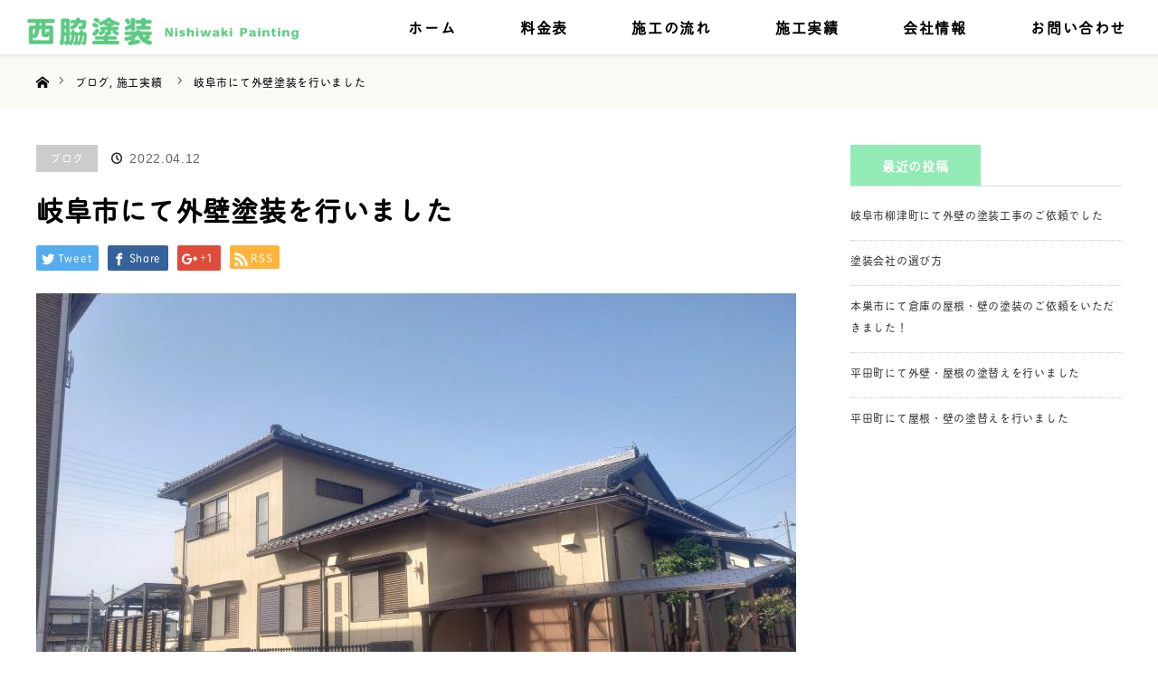

--- FILE ---
content_type: text/html; charset=UTF-8
request_url: https://nishiwaki-paint.com/1161-2/
body_size: 72037
content:
<!DOCTYPE html>
<html class="pc" dir="ltr" lang="ja">
<head>
<meta name="google-site-verification" content="07AztZCkEH8f_4xQxVjerxeCtaET_ZuQa7owryp3vqk" />
<meta charset="UTF-8">
<!--[if IE]><meta http-equiv="X-UA-Compatible" content="IE=edge"><![endif]-->
<meta name="viewport" content="width=device-width">

<link rel="pingback" href="https://nishiwaki-paint.com/xmlrpc.php">

		<!-- All in One SEO 4.9.3 - aioseo.com -->
		<title>岐阜市にて外壁塗装を行いました | 岐阜 羽島市の外壁塗装 外壁リフォームなら 西脇塗装</title>
	<meta name="description" content="こんにちは！代表の西脇です！ 久しぶりのブログの更新になります(-_-;) 2月に岐阜市にて外壁塗装・樋交換・ 岐阜、羽島市の外壁塗装、外壁リフォームのことなら地域密着、安心信頼の実績の西脇塗装にお任せ下さい。高品質の外壁塗装、外壁リフォームに自身があります。" />
	<meta name="robots" content="max-image-preview:large" />
	<meta name="author" content="ejhka"/>
	<meta name="keywords" content="ぎふし,塗り替え,羽島市、岐阜市、外壁塗装,西脇塗装" />
	<link rel="canonical" href="https://nishiwaki-paint.com/1161-2/" />
	<meta name="generator" content="All in One SEO (AIOSEO) 4.9.3" />
		<script type="application/ld+json" class="aioseo-schema">
			{"@context":"https:\/\/schema.org","@graph":[{"@type":"Article","@id":"https:\/\/nishiwaki-paint.com\/1161-2\/#article","name":"\u5c90\u961c\u5e02\u306b\u3066\u5916\u58c1\u5857\u88c5\u3092\u884c\u3044\u307e\u3057\u305f | \u5c90\u961c \u7fbd\u5cf6\u5e02\u306e\u5916\u58c1\u5857\u88c5 \u5916\u58c1\u30ea\u30d5\u30a9\u30fc\u30e0\u306a\u3089 \u897f\u8107\u5857\u88c5","headline":"\u5c90\u961c\u5e02\u306b\u3066\u5916\u58c1\u5857\u88c5\u3092\u884c\u3044\u307e\u3057\u305f","author":{"@id":"https:\/\/nishiwaki-paint.com\/author\/nishiwaki\/#author"},"publisher":{"@id":"https:\/\/nishiwaki-paint.com\/#organization"},"image":{"@type":"ImageObject","url":"https:\/\/nishiwaki-paint.com\/wp-content\/uploads\/2022\/04\/DSC_1224.jpg","width":840,"height":630},"datePublished":"2022-04-12T17:23:48+09:00","dateModified":"2022-04-12T17:24:46+09:00","inLanguage":"ja","mainEntityOfPage":{"@id":"https:\/\/nishiwaki-paint.com\/1161-2\/#webpage"},"isPartOf":{"@id":"https:\/\/nishiwaki-paint.com\/1161-2\/#webpage"},"articleSection":"\u30d6\u30ed\u30b0, \u65bd\u5de5\u5b9f\u7e3e, \u304e\u3075\u3057, \u5857\u308a\u66ff\u3048, \u7fbd\u5cf6\u5e02\u3001\u5c90\u961c\u5e02\u3001\u5916\u58c1\u5857\u88c5, \u897f\u8107\u5857\u88c5"},{"@type":"BreadcrumbList","@id":"https:\/\/nishiwaki-paint.com\/1161-2\/#breadcrumblist","itemListElement":[{"@type":"ListItem","@id":"https:\/\/nishiwaki-paint.com#listItem","position":1,"name":"\u30db\u30fc\u30e0","item":"https:\/\/nishiwaki-paint.com","nextItem":{"@type":"ListItem","@id":"https:\/\/nishiwaki-paint.com\/category\/blog\/#listItem","name":"\u30d6\u30ed\u30b0"}},{"@type":"ListItem","@id":"https:\/\/nishiwaki-paint.com\/category\/blog\/#listItem","position":2,"name":"\u30d6\u30ed\u30b0","item":"https:\/\/nishiwaki-paint.com\/category\/blog\/","nextItem":{"@type":"ListItem","@id":"https:\/\/nishiwaki-paint.com\/1161-2\/#listItem","name":"\u5c90\u961c\u5e02\u306b\u3066\u5916\u58c1\u5857\u88c5\u3092\u884c\u3044\u307e\u3057\u305f"},"previousItem":{"@type":"ListItem","@id":"https:\/\/nishiwaki-paint.com#listItem","name":"\u30db\u30fc\u30e0"}},{"@type":"ListItem","@id":"https:\/\/nishiwaki-paint.com\/1161-2\/#listItem","position":3,"name":"\u5c90\u961c\u5e02\u306b\u3066\u5916\u58c1\u5857\u88c5\u3092\u884c\u3044\u307e\u3057\u305f","previousItem":{"@type":"ListItem","@id":"https:\/\/nishiwaki-paint.com\/category\/blog\/#listItem","name":"\u30d6\u30ed\u30b0"}}]},{"@type":"Organization","@id":"https:\/\/nishiwaki-paint.com\/#organization","name":"\u897f\u8107\u5857\u88c5","description":"\u5c90\u961c \u7fbd\u5cf6\u5e02\u306e\u5916\u58c1\u5857\u88c5 \u5916\u58c1\u30ea\u30d5\u30a9\u30fc\u30e0\u306a\u3089","url":"https:\/\/nishiwaki-paint.com\/","telephone":"+81120554972","logo":{"@type":"ImageObject","url":"https:\/\/nishiwaki-paint.com\/wp-content\/uploads\/2017\/08\/icon.jpg","@id":"https:\/\/nishiwaki-paint.com\/1161-2\/#organizationLogo","width":512,"height":512},"image":{"@id":"https:\/\/nishiwaki-paint.com\/1161-2\/#organizationLogo"}},{"@type":"Person","@id":"https:\/\/nishiwaki-paint.com\/author\/nishiwaki\/#author","url":"https:\/\/nishiwaki-paint.com\/author\/nishiwaki\/","name":"ejhka","image":{"@type":"ImageObject","@id":"https:\/\/nishiwaki-paint.com\/1161-2\/#authorImage","url":"https:\/\/secure.gravatar.com\/avatar\/3fda880e9009407f092e15492c43a9bb?s=96&d=mm&r=g","width":96,"height":96,"caption":"ejhka"}},{"@type":"WebPage","@id":"https:\/\/nishiwaki-paint.com\/1161-2\/#webpage","url":"https:\/\/nishiwaki-paint.com\/1161-2\/","name":"\u5c90\u961c\u5e02\u306b\u3066\u5916\u58c1\u5857\u88c5\u3092\u884c\u3044\u307e\u3057\u305f | \u5c90\u961c \u7fbd\u5cf6\u5e02\u306e\u5916\u58c1\u5857\u88c5 \u5916\u58c1\u30ea\u30d5\u30a9\u30fc\u30e0\u306a\u3089 \u897f\u8107\u5857\u88c5","description":"\u3053\u3093\u306b\u3061\u306f\uff01\u4ee3\u8868\u306e\u897f\u8107\u3067\u3059\uff01 \u4e45\u3057\u3076\u308a\u306e\u30d6\u30ed\u30b0\u306e\u66f4\u65b0\u306b\u306a\u308a\u307e\u3059(-_-;) 2\u6708\u306b\u5c90\u961c\u5e02\u306b\u3066\u5916\u58c1\u5857\u88c5\u30fb\u6a0b\u4ea4\u63db\u30fb \u5c90\u961c\u3001\u7fbd\u5cf6\u5e02\u306e\u5916\u58c1\u5857\u88c5\u3001\u5916\u58c1\u30ea\u30d5\u30a9\u30fc\u30e0\u306e\u3053\u3068\u306a\u3089\u5730\u57df\u5bc6\u7740\u3001\u5b89\u5fc3\u4fe1\u983c\u306e\u5b9f\u7e3e\u306e\u897f\u8107\u5857\u88c5\u306b\u304a\u4efb\u305b\u4e0b\u3055\u3044\u3002\u9ad8\u54c1\u8cea\u306e\u5916\u58c1\u5857\u88c5\u3001\u5916\u58c1\u30ea\u30d5\u30a9\u30fc\u30e0\u306b\u81ea\u8eab\u304c\u3042\u308a\u307e\u3059\u3002","inLanguage":"ja","isPartOf":{"@id":"https:\/\/nishiwaki-paint.com\/#website"},"breadcrumb":{"@id":"https:\/\/nishiwaki-paint.com\/1161-2\/#breadcrumblist"},"author":{"@id":"https:\/\/nishiwaki-paint.com\/author\/nishiwaki\/#author"},"creator":{"@id":"https:\/\/nishiwaki-paint.com\/author\/nishiwaki\/#author"},"image":{"@type":"ImageObject","url":"https:\/\/nishiwaki-paint.com\/wp-content\/uploads\/2022\/04\/DSC_1224.jpg","@id":"https:\/\/nishiwaki-paint.com\/1161-2\/#mainImage","width":840,"height":630},"primaryImageOfPage":{"@id":"https:\/\/nishiwaki-paint.com\/1161-2\/#mainImage"},"datePublished":"2022-04-12T17:23:48+09:00","dateModified":"2022-04-12T17:24:46+09:00"},{"@type":"WebSite","@id":"https:\/\/nishiwaki-paint.com\/#website","url":"https:\/\/nishiwaki-paint.com\/","name":"\u897f\u8107\u5857\u88c5","description":"\u5c90\u961c \u7fbd\u5cf6\u5e02\u306e\u5916\u58c1\u5857\u88c5 \u5916\u58c1\u30ea\u30d5\u30a9\u30fc\u30e0\u306a\u3089","inLanguage":"ja","publisher":{"@id":"https:\/\/nishiwaki-paint.com\/#organization"}}]}
		</script>
		<!-- All in One SEO -->

<link rel="alternate" type="application/rss+xml" title="西脇塗装 &raquo; フィード" href="https://nishiwaki-paint.com/feed/" />
<link rel="alternate" type="application/rss+xml" title="西脇塗装 &raquo; コメントフィード" href="https://nishiwaki-paint.com/comments/feed/" />
<link rel="alternate" type="application/rss+xml" title="西脇塗装 &raquo; 岐阜市にて外壁塗装を行いました のコメントのフィード" href="https://nishiwaki-paint.com/1161-2/feed/" />
<link rel='stylesheet' id='style-css' href='https://nishiwaki-paint.com/wp-content/themes/orion_tcd037/style.css?ver=1.4.2' type='text/css' media='all' />
<link rel='stylesheet' id='wp-block-library-css' href='https://nishiwaki-paint.com/wp-includes/css/dist/block-library/style.min.css?ver=6.2.8' type='text/css' media='all' />
<link rel='stylesheet' id='aioseo/css/src/vue/standalone/blocks/table-of-contents/global.scss-css' href='https://nishiwaki-paint.com/wp-content/plugins/all-in-one-seo-pack/dist/Lite/assets/css/table-of-contents/global.e90f6d47.css?ver=4.9.3' type='text/css' media='all' />
<link rel='stylesheet' id='classic-theme-styles-css' href='https://nishiwaki-paint.com/wp-includes/css/classic-themes.min.css?ver=6.2.8' type='text/css' media='all' />
<style id='global-styles-inline-css' type='text/css'>
body{--wp--preset--color--black: #000000;--wp--preset--color--cyan-bluish-gray: #abb8c3;--wp--preset--color--white: #ffffff;--wp--preset--color--pale-pink: #f78da7;--wp--preset--color--vivid-red: #cf2e2e;--wp--preset--color--luminous-vivid-orange: #ff6900;--wp--preset--color--luminous-vivid-amber: #fcb900;--wp--preset--color--light-green-cyan: #7bdcb5;--wp--preset--color--vivid-green-cyan: #00d084;--wp--preset--color--pale-cyan-blue: #8ed1fc;--wp--preset--color--vivid-cyan-blue: #0693e3;--wp--preset--color--vivid-purple: #9b51e0;--wp--preset--gradient--vivid-cyan-blue-to-vivid-purple: linear-gradient(135deg,rgba(6,147,227,1) 0%,rgb(155,81,224) 100%);--wp--preset--gradient--light-green-cyan-to-vivid-green-cyan: linear-gradient(135deg,rgb(122,220,180) 0%,rgb(0,208,130) 100%);--wp--preset--gradient--luminous-vivid-amber-to-luminous-vivid-orange: linear-gradient(135deg,rgba(252,185,0,1) 0%,rgba(255,105,0,1) 100%);--wp--preset--gradient--luminous-vivid-orange-to-vivid-red: linear-gradient(135deg,rgba(255,105,0,1) 0%,rgb(207,46,46) 100%);--wp--preset--gradient--very-light-gray-to-cyan-bluish-gray: linear-gradient(135deg,rgb(238,238,238) 0%,rgb(169,184,195) 100%);--wp--preset--gradient--cool-to-warm-spectrum: linear-gradient(135deg,rgb(74,234,220) 0%,rgb(151,120,209) 20%,rgb(207,42,186) 40%,rgb(238,44,130) 60%,rgb(251,105,98) 80%,rgb(254,248,76) 100%);--wp--preset--gradient--blush-light-purple: linear-gradient(135deg,rgb(255,206,236) 0%,rgb(152,150,240) 100%);--wp--preset--gradient--blush-bordeaux: linear-gradient(135deg,rgb(254,205,165) 0%,rgb(254,45,45) 50%,rgb(107,0,62) 100%);--wp--preset--gradient--luminous-dusk: linear-gradient(135deg,rgb(255,203,112) 0%,rgb(199,81,192) 50%,rgb(65,88,208) 100%);--wp--preset--gradient--pale-ocean: linear-gradient(135deg,rgb(255,245,203) 0%,rgb(182,227,212) 50%,rgb(51,167,181) 100%);--wp--preset--gradient--electric-grass: linear-gradient(135deg,rgb(202,248,128) 0%,rgb(113,206,126) 100%);--wp--preset--gradient--midnight: linear-gradient(135deg,rgb(2,3,129) 0%,rgb(40,116,252) 100%);--wp--preset--duotone--dark-grayscale: url('#wp-duotone-dark-grayscale');--wp--preset--duotone--grayscale: url('#wp-duotone-grayscale');--wp--preset--duotone--purple-yellow: url('#wp-duotone-purple-yellow');--wp--preset--duotone--blue-red: url('#wp-duotone-blue-red');--wp--preset--duotone--midnight: url('#wp-duotone-midnight');--wp--preset--duotone--magenta-yellow: url('#wp-duotone-magenta-yellow');--wp--preset--duotone--purple-green: url('#wp-duotone-purple-green');--wp--preset--duotone--blue-orange: url('#wp-duotone-blue-orange');--wp--preset--font-size--small: 13px;--wp--preset--font-size--medium: 20px;--wp--preset--font-size--large: 36px;--wp--preset--font-size--x-large: 42px;--wp--preset--spacing--20: 0.44rem;--wp--preset--spacing--30: 0.67rem;--wp--preset--spacing--40: 1rem;--wp--preset--spacing--50: 1.5rem;--wp--preset--spacing--60: 2.25rem;--wp--preset--spacing--70: 3.38rem;--wp--preset--spacing--80: 5.06rem;--wp--preset--shadow--natural: 6px 6px 9px rgba(0, 0, 0, 0.2);--wp--preset--shadow--deep: 12px 12px 50px rgba(0, 0, 0, 0.4);--wp--preset--shadow--sharp: 6px 6px 0px rgba(0, 0, 0, 0.2);--wp--preset--shadow--outlined: 6px 6px 0px -3px rgba(255, 255, 255, 1), 6px 6px rgba(0, 0, 0, 1);--wp--preset--shadow--crisp: 6px 6px 0px rgba(0, 0, 0, 1);}:where(.is-layout-flex){gap: 0.5em;}body .is-layout-flow > .alignleft{float: left;margin-inline-start: 0;margin-inline-end: 2em;}body .is-layout-flow > .alignright{float: right;margin-inline-start: 2em;margin-inline-end: 0;}body .is-layout-flow > .aligncenter{margin-left: auto !important;margin-right: auto !important;}body .is-layout-constrained > .alignleft{float: left;margin-inline-start: 0;margin-inline-end: 2em;}body .is-layout-constrained > .alignright{float: right;margin-inline-start: 2em;margin-inline-end: 0;}body .is-layout-constrained > .aligncenter{margin-left: auto !important;margin-right: auto !important;}body .is-layout-constrained > :where(:not(.alignleft):not(.alignright):not(.alignfull)){max-width: var(--wp--style--global--content-size);margin-left: auto !important;margin-right: auto !important;}body .is-layout-constrained > .alignwide{max-width: var(--wp--style--global--wide-size);}body .is-layout-flex{display: flex;}body .is-layout-flex{flex-wrap: wrap;align-items: center;}body .is-layout-flex > *{margin: 0;}:where(.wp-block-columns.is-layout-flex){gap: 2em;}.has-black-color{color: var(--wp--preset--color--black) !important;}.has-cyan-bluish-gray-color{color: var(--wp--preset--color--cyan-bluish-gray) !important;}.has-white-color{color: var(--wp--preset--color--white) !important;}.has-pale-pink-color{color: var(--wp--preset--color--pale-pink) !important;}.has-vivid-red-color{color: var(--wp--preset--color--vivid-red) !important;}.has-luminous-vivid-orange-color{color: var(--wp--preset--color--luminous-vivid-orange) !important;}.has-luminous-vivid-amber-color{color: var(--wp--preset--color--luminous-vivid-amber) !important;}.has-light-green-cyan-color{color: var(--wp--preset--color--light-green-cyan) !important;}.has-vivid-green-cyan-color{color: var(--wp--preset--color--vivid-green-cyan) !important;}.has-pale-cyan-blue-color{color: var(--wp--preset--color--pale-cyan-blue) !important;}.has-vivid-cyan-blue-color{color: var(--wp--preset--color--vivid-cyan-blue) !important;}.has-vivid-purple-color{color: var(--wp--preset--color--vivid-purple) !important;}.has-black-background-color{background-color: var(--wp--preset--color--black) !important;}.has-cyan-bluish-gray-background-color{background-color: var(--wp--preset--color--cyan-bluish-gray) !important;}.has-white-background-color{background-color: var(--wp--preset--color--white) !important;}.has-pale-pink-background-color{background-color: var(--wp--preset--color--pale-pink) !important;}.has-vivid-red-background-color{background-color: var(--wp--preset--color--vivid-red) !important;}.has-luminous-vivid-orange-background-color{background-color: var(--wp--preset--color--luminous-vivid-orange) !important;}.has-luminous-vivid-amber-background-color{background-color: var(--wp--preset--color--luminous-vivid-amber) !important;}.has-light-green-cyan-background-color{background-color: var(--wp--preset--color--light-green-cyan) !important;}.has-vivid-green-cyan-background-color{background-color: var(--wp--preset--color--vivid-green-cyan) !important;}.has-pale-cyan-blue-background-color{background-color: var(--wp--preset--color--pale-cyan-blue) !important;}.has-vivid-cyan-blue-background-color{background-color: var(--wp--preset--color--vivid-cyan-blue) !important;}.has-vivid-purple-background-color{background-color: var(--wp--preset--color--vivid-purple) !important;}.has-black-border-color{border-color: var(--wp--preset--color--black) !important;}.has-cyan-bluish-gray-border-color{border-color: var(--wp--preset--color--cyan-bluish-gray) !important;}.has-white-border-color{border-color: var(--wp--preset--color--white) !important;}.has-pale-pink-border-color{border-color: var(--wp--preset--color--pale-pink) !important;}.has-vivid-red-border-color{border-color: var(--wp--preset--color--vivid-red) !important;}.has-luminous-vivid-orange-border-color{border-color: var(--wp--preset--color--luminous-vivid-orange) !important;}.has-luminous-vivid-amber-border-color{border-color: var(--wp--preset--color--luminous-vivid-amber) !important;}.has-light-green-cyan-border-color{border-color: var(--wp--preset--color--light-green-cyan) !important;}.has-vivid-green-cyan-border-color{border-color: var(--wp--preset--color--vivid-green-cyan) !important;}.has-pale-cyan-blue-border-color{border-color: var(--wp--preset--color--pale-cyan-blue) !important;}.has-vivid-cyan-blue-border-color{border-color: var(--wp--preset--color--vivid-cyan-blue) !important;}.has-vivid-purple-border-color{border-color: var(--wp--preset--color--vivid-purple) !important;}.has-vivid-cyan-blue-to-vivid-purple-gradient-background{background: var(--wp--preset--gradient--vivid-cyan-blue-to-vivid-purple) !important;}.has-light-green-cyan-to-vivid-green-cyan-gradient-background{background: var(--wp--preset--gradient--light-green-cyan-to-vivid-green-cyan) !important;}.has-luminous-vivid-amber-to-luminous-vivid-orange-gradient-background{background: var(--wp--preset--gradient--luminous-vivid-amber-to-luminous-vivid-orange) !important;}.has-luminous-vivid-orange-to-vivid-red-gradient-background{background: var(--wp--preset--gradient--luminous-vivid-orange-to-vivid-red) !important;}.has-very-light-gray-to-cyan-bluish-gray-gradient-background{background: var(--wp--preset--gradient--very-light-gray-to-cyan-bluish-gray) !important;}.has-cool-to-warm-spectrum-gradient-background{background: var(--wp--preset--gradient--cool-to-warm-spectrum) !important;}.has-blush-light-purple-gradient-background{background: var(--wp--preset--gradient--blush-light-purple) !important;}.has-blush-bordeaux-gradient-background{background: var(--wp--preset--gradient--blush-bordeaux) !important;}.has-luminous-dusk-gradient-background{background: var(--wp--preset--gradient--luminous-dusk) !important;}.has-pale-ocean-gradient-background{background: var(--wp--preset--gradient--pale-ocean) !important;}.has-electric-grass-gradient-background{background: var(--wp--preset--gradient--electric-grass) !important;}.has-midnight-gradient-background{background: var(--wp--preset--gradient--midnight) !important;}.has-small-font-size{font-size: var(--wp--preset--font-size--small) !important;}.has-medium-font-size{font-size: var(--wp--preset--font-size--medium) !important;}.has-large-font-size{font-size: var(--wp--preset--font-size--large) !important;}.has-x-large-font-size{font-size: var(--wp--preset--font-size--x-large) !important;}
.wp-block-navigation a:where(:not(.wp-element-button)){color: inherit;}
:where(.wp-block-columns.is-layout-flex){gap: 2em;}
.wp-block-pullquote{font-size: 1.5em;line-height: 1.6;}
</style>
<link rel='stylesheet' id='foobox-free-min-css' href='https://nishiwaki-paint.com/wp-content/plugins/foobox-image-lightbox/free/css/foobox.free.min.css?ver=2.7.35' type='text/css' media='all' />
<link rel='stylesheet' id='contact-form-7-css' href='https://nishiwaki-paint.com/wp-content/plugins/contact-form-7/includes/css/styles.css?ver=5.8.7' type='text/css' media='all' />
<script type='text/javascript' src='https://nishiwaki-paint.com/wp-includes/js/jquery/jquery.min.js?ver=3.6.4' id='jquery-core-js'></script>
<script type='text/javascript' src='https://nishiwaki-paint.com/wp-includes/js/jquery/jquery-migrate.min.js?ver=3.4.0' id='jquery-migrate-js'></script>
<script type='text/javascript' id='foobox-free-min-js-before'>
/* Run FooBox FREE (v2.7.35) */
var FOOBOX = window.FOOBOX = {
	ready: true,
	disableOthers: false,
	o: {wordpress: { enabled: true }, countMessage:'image %index of %total', captions: { dataTitle: ["captionTitle","title"], dataDesc: ["captionDesc","description"] }, rel: '', excludes:'.fbx-link,.nofoobox,.nolightbox,a[href*="pinterest.com/pin/create/button/"]', affiliate : { enabled: false }},
	selectors: [
		".foogallery-container.foogallery-lightbox-foobox", ".foogallery-container.foogallery-lightbox-foobox-free", ".gallery", ".wp-block-gallery", ".wp-caption", ".wp-block-image", "a:has(img[class*=wp-image-])", ".foobox"
	],
	pre: function( $ ){
		// Custom JavaScript (Pre)
		
	},
	post: function( $ ){
		// Custom JavaScript (Post)
		
		// Custom Captions Code
		
	},
	custom: function( $ ){
		// Custom Extra JS
		
	}
};
</script>
<script type='text/javascript' src='https://nishiwaki-paint.com/wp-content/plugins/foobox-image-lightbox/free/js/foobox.free.min.js?ver=2.7.35' id='foobox-free-min-js'></script>
<link rel="https://api.w.org/" href="https://nishiwaki-paint.com/wp-json/" /><link rel="alternate" type="application/json" href="https://nishiwaki-paint.com/wp-json/wp/v2/posts/1161" /><link rel='shortlink' href='https://nishiwaki-paint.com/?p=1161' />
<link rel="alternate" type="application/json+oembed" href="https://nishiwaki-paint.com/wp-json/oembed/1.0/embed?url=https%3A%2F%2Fnishiwaki-paint.com%2F1161-2%2F" />
<link rel="alternate" type="text/xml+oembed" href="https://nishiwaki-paint.com/wp-json/oembed/1.0/embed?url=https%3A%2F%2Fnishiwaki-paint.com%2F1161-2%2F&#038;format=xml" />

<script src="https://nishiwaki-paint.com/wp-content/themes/orion_tcd037/js/jquery.easing.1.3.js?ver=1.4.2"></script>
<script src="https://nishiwaki-paint.com/wp-content/themes/orion_tcd037/js/jscript.js?ver=1.4.2"></script>
<script src="https://nishiwaki-paint.com/wp-content/themes/orion_tcd037/js/comment.js?ver=1.4.2"></script>

<link rel="stylesheet" media="screen and (max-width:770px)" href="https://nishiwaki-paint.com/wp-content/themes/orion_tcd037/responsive.css?ver=1.4.2">

<style type="text/css">
body, input, textarea { font-family: Verdana, "ヒラギノ角ゴ ProN W3", "Hiragino Kaku Gothic ProN", "メイリオ", Meiryo, sans-serif; }
.rich_font { font-family: Verdana, "ヒラギノ角ゴ ProN W3", "Hiragino Kaku Gothic ProN", "メイリオ", Meiryo, sans-serif; }

body { font-size:14px; }

.pc #header .logo { font-size:21px; }
.mobile #header .logo { font-size:18px; }
#header_logo_index .logo { font-size:40px; }
#footer_logo_index .logo { font-size:40px; }
#header_logo_index .desc { font-size:12px; }
#footer_logo .desc { font-size:12px; }
.pc #index_content1 .index_content_header .headline { font-size:40px; }
.pc #index_content1 .index_content_header .desc { font-size:15px; }
.pc #index_content2 .index_content_header .headline { font-size:40px; }
.pc #index_content2 .index_content_header .desc { font-size:15px; }
.pc #index_dis .index_content_header .headline { font-size:40px; }
.pc #index_dis .index_content_header .desc { font-size:15px; }

#post_title { font-size:30px; }
.post_content { font-size:14px; }

.pc #header, #bread_crumb, .pc #global_menu ul ul a, #index_dis_slider .link, #previous_next_post .label, #related_post .headline span, #comment_headline span, .side_headline span, .widget_search #search-btn input, .widget_search #searchsubmit, .side_widget.google_search #searchsubmit, .page_navi span.current
 { background-color:#92EBB5; }

.footer_menu li.no_link a { color:#92EBB5; }

a:hover, #comment_header ul li a:hover, .pc #global_menu > ul > li.active > a, .pc #global_menu li.current-menu-item > a, .pc #global_menu > ul > li > a:hover, #header_logo .logo a:hover, #bread_crumb li.home a:hover:before, #bread_crumb li a:hover
 { color:#F0C089; }

.pc #global_menu ul ul a:hover, #return_top a:hover, .next_page_link a:hover, .page_navi a:hover, .collapse_category_list li a:hover .count, .index_box_list .link:hover, .index_content_header2 .link a:hover, #index_blog_list li .category a:hover, .slick-arrow:hover, #index_dis_slider .link:hover, #header_logo_index .link:hover,
 #previous_next_page a:hover, .page_navi p.back a:hover, #post_meta_top .category a:hover, .collapse_category_list li a:hover .count, .mobile #global_menu li a:hover,
   #wp-calendar td a:hover, #wp-calendar #prev a:hover, #wp-calendar #next a:hover, .widget_search #search-btn input:hover, .widget_search #searchsubmit:hover, .side_widget.google_search #searchsubmit:hover,
    #submit_comment:hover, #comment_header ul li a:hover, #comment_header ul li.comment_switch_active a, #comment_header #comment_closed p, #post_pagination a:hover, #post_pagination p, a.menu_button:hover, .mobile .footer_menu a:hover, .mobile #footer_menu_bottom li a:hover, .post_content .bt_orion:hover
     { background-color:#F0C089; }

#comment_textarea textarea:focus, #guest_info input:focus, #comment_header ul li a:hover, #comment_header ul li.comment_switch_active a, #comment_header #comment_closed p
 { border-color:#F0C089; }

#comment_header ul li.comment_switch_active a:after, #comment_header #comment_closed p:after
 { border-color:#F0C089 transparent transparent transparent; }

.collapse_category_list li a:before
 { border-color: transparent transparent transparent #F0C089; }

#header_slider .link, #header_video .overlay, #header_youtube .overlay { background:rgba(0,0,0,0.1) url(https://nishiwaki-paint.com/wp-content/themes/orion_tcd037/img/common/dot2.png); }


#site_loader_spinner { border:4px solid rgba(240,192,137,0.2); border-top-color:#F0C089; }

body {
    color: #000;
    font-family: "tbchibirgothicplusk-pro", "ヒラギノ角ゴ Pro", "Hiragino Kaku Gothic Pro", "メイリオ", "Meiryo", sans-serif;
    letter-spacing: 0.05em;
}

.rich_font {
    font-family: "tbchibirgothicplusk-pro", "ヒラギノ角ゴ Pro", "Hiragino Kaku Gothic Pro", "メイリオ", "Meiryo", sans-serif;
}


.pc #header {
    background: rgba(255, 255, 255, 0.67);
}

div#header.type2 {
    background: #fff;
}

.pc .header_fix #header {
    box-shadow: none;
}

.pc #header_logo #logo_image img {
    margin: 19px 0 auto 0;
    width: 300px;
}

.pc #global_menu > ul > li > a {
    color: #000000;
    font-weight: bold;
    font-size: 16px;
    letter-spacing: 0.1em;
    font-family: "tbchibirgothicplusk-pro", "ヒラギノ角ゴ Pro", "Hiragino Kaku Gothic Pro", "メイリオ", "Meiryo", sans-serif;
}

.pc #global_menu li.current-menu-item > a {
    color: #000000;
    font-size: 16px;
    font-weight: bold !important;
}

.pc #global_menu > ul > li > a:hover {
    border-bottom: 3px solid #7dbf97;
    background-color: rgba(246, 244, 244, 0);
    color: #7dbf97;
}

.pc #global_menu ul ul a {
    font-size: 15px;
    background-color: #ffffff;
    color: #000;
}

.pc #global_menu ul ul a:hover {
    background-color: #7dbf97;
    color: #fff;
}

#header_youtube .overlay {
    background-color: rgba(255, 255, 255, 0.3);
}

#footer_logo {
    margin: 0;
}

#footer_social_link li:before {
    color: #000000;
}

div#footer_logo img {
    width: 210px;
}

#footer_logo .logo {
    margin: 0 0 0px 0;
}

.footer_menu li:first-child a, .footer_menu li:only-child a {
    font-size: 12px;
    font-weight: bold;
    text-align: center;
}

.footer_menu a {
    text-align: center;
}

#footer_top_inner {
    padding: 55px 0 0px;
}


#footer_menu_bottom li a {
    border-right: 1px solid #444444;
    color: #000000;
}

#footer_top {
    background-color: #dbfbe7;
}

#footer_bottom {
    position: relative;
    width: 100%;
    margin: 0 auto;
    padding: 20px 0 0px;
    background-color: #dbfbe7;
}

#copyright {
    background: #dbfbe7;
    color: #000;
}

#copyright a {
    color: #000;
}

#return_top a {
    background-color: #b5e0c5;
    border-top-left-radius: 19px;
}

#return_top a:hover {
    background-color: #ffb981;
}


/* フロントページ用の記述 */
div#index_content1 {
    background-color: #fff;
    background-image: url(https://nishiwaki-paint.com/wp-content/uploads/2017/08/top-bg01.jpg);
    background-size: 200px;
}

.pc #index_content1 .index_content_header .headline {
    font-size: 40px;
    color: #7eb995;
    font-weight: bold;
    margin-bottom: 30px;
    text-shadow: 1px 1px 0px rgb(255, 255, 255);
}

.pc #index_content1 .index_content_header .desc {
    font-size: 18px;
}

.pc #index_content2 .index_content_header .desc {
    font-size: 18px;
}

.index_box_list .link {
    background: rgba(251, 251, 251, 0);
    color: #ffffff;
    border: 2px solid #ffffff;
    line-height: 45px;
    border-radius: 30px;
}

.index_box_list .link:after {
    color: #ffffff;
}

.index_box_list .link:hover {
    background-color: #f78a34;
    color: #fff;
}

.index_box_list .link:hover:after {
    color: #fff;
}

div#index_blog {
    background-color: #ffffff;
}

.index_content_header2 .headline {
    font-size: 40px !important;
    color: #000000;
    font-weight: bold;
}

#index_blog #index_blog_list li .title {
    font-weight: bold;
    font-size: 18px;
}

#index_blog #index_blog_list li .category a {
    background: #ffb67c;
    color: #ffffff;
    line-height: 30px;
}

.pc #header_logo_index .logo img {
    width: 100%;
}

ol#index_blog_list {
    letter-spacing: 0;
}

div#index_content2 {
    background: rgb(251, 251, 251);
    background-image: url(https://nishiwaki-paint.com/wp-content/uploads/2017/08/top-bg02.jpg);
    background-size: cover;
    background-position: center bottom;
    background-repeat: no-repeat;
}

.pc #index_content2 .index_content_header .headline {
    font-size: 40px;
    text-align: center;
    color: #000000;
    font-weight: bold;
    background: linear-gradient(transparent 70%, rgba(185, 247, 208, 0.63) 77%);
}

#index_content2 .desc {
    color: #000;
    line-height: 200%;
    font-size: 14px;
}

.index_box_list {
    padding: 0px 0 65px 0;
}

div#index_dis {
    background-color: #c1e6de;
    padding-bottom: 18px;
}

#index_dis_list li {
    width: 20%;
}

#index_dis_list li .title {
    font-size: 20px;
}

.index_box_list .headline {
    font-size: 26px;
    font-weight: bold;
    color: #000000;
    background-repeat: no-repeat;
    text-align: center;
    margin: 0 0 10px;
}

.index_box_list .image {
    box-shadow: 0px 0px 13px rgba(0, 0, 0, 0.16);
}

#index_blog_list li .image {
    box-shadow: 0px 0px 23px rgba(222, 222, 222, 0.36);
}

#index_dis_slider .title {
    color: #ffffff;
    font-weight: bold;
    font-size: 4em !important;
    margin-bottom: 29px;
}

#index_dis_slider .link {
    background: none;
    line-height: 46px;
    color: #ffffff;
    border: 2px solid;
    border-radius: 50px;
}

#index_dis_slider .link:hover {
    background-color: #ff9641;
    color: #fff;
    border: 2px solid #ff9641;
}

#index_dis_slider .link:after {
    color: #ffffff;
}

#index_dis_slider .link:hover:after {
    color: #ffffff;
}

#index_dis_slider .desc p {
    line-height: 250%;
    color: #000;
}

p.title.rich_font {
    letter-spacing: 0.2em;
    font-weight: bold;
    font-size: 34px !important;
}


/* 特別ページ用の記述 */
#dis_single_title .title {
    font-size: 40px;
    float: none;
    text-align: center;
    margin-top: 70px;
    color: #000000;
    font-weight: bold;
}

#dis_single_title .desc {
    font-size: 18px;
    line-height: 180%;
    margin: 0;
    float: none;
    text-align: center;
}


/* 固定ページ用の記述 */
.pc #global_menu {
    z-index: 20;
    position: absolute;
    width: 100%;
    top: 0px;
    box-shadow: 0px 2px 3px rgba(39, 39, 39, 0.09);
}

#main_contents {
    background: #ffffff;
}

.contents {
    margin-top: -100px;
    margin-bottom: 100px;
}

p.mainText {
    text-align: center;
}

h2.firstTitle {
    margin-top: 0px !important;
}

.contBox {
    width: 47%;
    vertical-align: top;
    display: inline-block;
}

.contBox.left {
    margin-right: 3.6%;
}


#header_image.no_image {
    height: 160px;
    background: rgb(255,255,255);
    background: -moz-linear-gradient(-45deg, rgba(255,255,255,1) 0%, rgba(243,243,243,1) 50%, rgba(237,237,237,1) 51%, rgba(255,255,255,1) 100%);
    background: -webkit-linear-gradient(-45deg, rgba(255,255,255,1) 0%,rgba(243,243,243,1) 50%,rgba(237,237,237,1) 51%,rgba(255,255,255,1) 100%);
    background: linear-gradient(135deg, rgba(255,255,255,1) 0%,rgba(243,243,243,1) 50%,rgba(237,237,237,1) 51%,rgba(255,255,255,1) 100%);
    filter: progid:DXImageTransform.Microsoft.gradient( startColorstr='#ffffff', endColorstr='#ffffff',GradientType=1 );
}

#header_image .title {
    font-weight: bold;
    line-height: 1em;
    padding: 30px;
    color: #ffffff;
    text-shadow: 0px 0px 3px #000;
    margin: 0px 200px;
    text-align: center;
    font-size: 55px !important;
    letter-spacing: 0;
}

#header_image .caption {
    color: #fff;
    text-align: center;
}

.caption {
    text-shadow: 0px 0px 0px #333333 !important;
}

#bread_crumb {
    background-color: #fbf9f4;
}

#bread_crumb li {
    color: #000;
}

#bread_crumb li a {
    color: #000;
}

#bread_crumb li.home a:before {
    color: #000;
}

#bread_crumb li:after {
    color: #000;
}

#main_col {
    margin: 40px auto 100px;
}

.post_content a {
    color: #ed723d;
    font-weight: bold;
}

.post_content p {
    margin: 0 0 30px 0;
    line-height: 2em;
    font-size: 16px;
}

.post_content a:hover {
    color: #5a806b;
    text-decoration: none;
}

.post_content h2 {
    position: relative;
    display: block;
    padding-bottom: 30px;
    color: #7dbf97;
    font-size: 36px;
    text-align: center;
    margin-top: 100px;
    margin-bottom: 30px;
}

.post_content h2::before {
    content: "";
    position: absolute;
    left: 0;
    right: 0;
    bottom: 0;
    border-bottom: 3px solid #bad2c3;
    border-radius: 11px;
    width: 7%;
    margin: 0 auto;
}

.post_content h3 {
    position: relative;
    padding-bottom: 10px;
    color: #6d685a;
    border-bottom: 2px solid #f5f4ea;
    margin-bottom: 20px;
    margin-top: 70px;
}

.post_content table {
    margin: 0 auto 20px;
    width: 70%;
}

.post_content td, .post_content th {
    border: none;
    padding: 15px 25px 15px;
    line-height: 1.6em;
    text-align: left;
    background: #ffffff;
    vertical-align: middle;
}

.post_content th {
    font-weight: bold;
    color: #7dbf97;
    width: 40%;
    border-right: dotted 1px #79ad8c;
    border-bottom: solid 16px #fff;
    border-top: solid 16px #fff;
    text-align: right;
}

.post_content ul {
    list-style: none;
    margin: 0px 0 20px;
}

.post_content ol li {
    padding-left: 0px;
    background-image: none;
    line-height: 1.6em;
    color: #000;
    margin: 0 0 10px;
    font-size: 16px;
}

.post_content dd {
    margin-bottom: 1em;
    line-height: 1.6em;
    padding: 0 0 0 19px;
    font-size: 0.8em;
}

.post_content blockquote {
    border: none;
    box-shadow: none;
    background-color: #f6f7ee;
}

/* --- お問い合わせフォーム --- */
/* デザインカスタマイズ */
.wpcf7 {
    background: #f7f7f7;
    margin: 0 0 2.5em !important;
    font-size: 14px;
    border: none;
}

.wpcf7 form {
    margin: 10px 10px 0;
    padding: 20px;
}


div.wpcf7 input.wpcf7-submit {
    color: #ffffff;
    font-weight: bold;
    font-size: 17px;
    width: 200px;
    height: 55px;
    margin: 0 auto 30px;
    display: block;
    -moz-border-radius: 5px;
    -khtml-border-radius: 5px;
    -webkit-border-radius: 5px;
    border-radius: 5px;
    background: #78b579;
    line-height: 16px;
}

.wpcf7-form {
    padding: 50px 30px 0;
}

.wpcf7 p {
    font-weight: 700;
    font-size: 1em;
}

.wpcf7 .required {
    background-color: #f99797;
    margin-left: 10px;
    padding: 2px 7px;
    border-radius: 4px;
    color: #fff;
    font-weight: 100;
    font-size: 0.8em;
}

.wpcf7 .any {
    background-color: #d3d6d5;
    margin-left: 10px;
    padding: 2px 3px;
    color: #fff;
    font-weight: 100;
    font-size: 0.8em;
}

span.wpcf7-list-item-label {
    font-weight: 100;
}

.wpcf7 input, .wpcf7 textarea {
    width: 100%;
    border: 1px #e6e6e6 solid;
    padding: 20px;
    border-radius: 6px;
    margin-top: 5px;
    color: #000;
}
 
/* エラー個所をわかりやすく表示 */
.wpcf7 .wpcf7-not-valid { background: #ffb6c1; }
.wpcf7 span.wpcf7-not-valid-tip {font-size: 80%;}
.wpcf7 .wpcf7-response-output {margin: 10px 0 0; padding: 8px 35px 8px 14px; text-shadow: 0 1px 0 rgba(255, 255, 255, 0.5);
    -webkit-border-radius: 4px; -moz-border-radius: 4px; border-radius: 4px; }

.wpcf7 .wpcf7-validation-errors {
    color: #fff;
    text-shadow: none;
    background-color: #e06767;
    border: none;
    padding: 20px;
    border-radius: 0;
    text-align: center;
    margin: 20px 20px 0px;
}

.wpcf7 .wpcf7-mail-sent-ok {color: #3A87AD; background-color: #D9EDF7; border: 1px solid #BCE8F1;}




/* サイト別の記述 */

/* performance */

.gallery {
    margin-bottom: 50px;
}

.gallery h2 {
    margin-top: 0px !important;
}

.balloon2-top {
    position: relative;
    display: inline-block;
    margin: 1.5em 0;
    padding: 27px 30px;
    min-width: 120px;
    max-width: 100%;
    color: #000;
    font-size: 16px;
    background: #FFF;
    border: solid 3px #ffe6c1;
    box-sizing: border-box;
}

.balloon2-top:before {
    content: "";
    position: absolute;
    top: -24px;
    left: 10%;
    margin-left: -15px;
    border: 12px solid transparent;
    z-index: 2;
}

.balloon2-top:after {
    content: "";
    position: absolute;
    top: -30px;
    left: 10%;
    margin-left: -17px;
    border: 14px solid transparent;
    border-bottom: 14px solid #ffe6c1;
    z-index: 1;
}

.balloon2-top p {
	margin: 0;
	padding: 0;
}

/* step */
.flowCont {
    width: 60%;
    margin: 0 auto;
}

.flow {
    background-image: url(https://nishiwaki-paint.com/wp-content/uploads/2017/08/flow.png);
    background-repeat: repeat-y;
    background-position: 12px;
    background-size: 5px;
}

.flowBox {
    background-image: url(https://nishiwaki-paint.com/wp-content/uploads/2017/08/flow01.png);
    background-repeat: no-repeat;
    background-size: 29px;
    padding: 0 0 80px 55px;
}

.flowBox h2 {
    text-align: left;
    padding: 0px;
    margin: 0 0 15px;
    font-size: 2em;
}

.flowBox h2:before {
    border: none;
}

.flowBox p {
    margin-bottom: 0px;
}

.flow.last {
    background-image: none;
}

.flowBox.last {
    background-image: url(https://nishiwaki-paint.com/wp-content/uploads/2017/08/flow02.png);
    padding-bottom: 0px;
}

/* representative */

img.ceoImage {
    margin-bottom: 20px;
}

span.ceo {
    color: #da9c61;
}

span.ceoName {
    font-weight: bold;
    margin-left: 10px;
    font-size: 1.8em;
}

/* qa */
.faq {
    width: 70%;
    margin: 0 auto 0;
}

.faq h2 {
    margin: 0 0 20px;
    background-image: url(https://nishiwaki-paint.com/wp-content/uploads/2017/08/qa01.png);
    background-repeat: no-repeat;
    background-size: 60px;
    text-align: left;
    padding: 12px 0 20px 75px;
    font-size: 2em;
}

.faq h2::before {
    border: none;
}

.faq p {
    background-image: url(https://nishiwaki-paint.com/wp-content/uploads/2017/08/qa02.png);
    background-repeat: no-repeat;
    background-size: 60px;
    text-align: left;
    padding: 5px 0 20px 75px;
    margin-bottom: 50px;
}

/* contact */
.contactBox {
    text-align: center;
    border: 5px solid #f7f7f7;
    padding: 30px;
}

.contactBox p {
    margin-bottom: 0px;
    font-size: 45px;
    font-weight: bold;
    color: #f73030;
    line-height: 1em;
    margin-bottom: 10px;
}

p.telTitle {
    font-weight: bold;
    font-size: 1.5em;
    margin-bottom: 10px;
    color: #000;
}

i.fa.fa-phone {
    margin-right: 10px;
}


/* 固定ページのための記述 */

.col-xs-120, .col-md-120, .col-md-60, .col-md-40, .col-md-30, .col-md-20 {
    position: relative;
    min-height: 1px;
}

.col-xs-120 {
    float: left;
}

.col-xs-120 {
    width: 100%;
}

.margin-100 {
   margin-bottom:100px !important;
}

.margin-90 {
   margin-bottom:90px !important;
}

.margin-80{
   margin-bottom:80px !important;
}

.margin-70{
   margin-bottom:70px !important;
}

.margin-60{
   margin-bottom:60px !important;
}

.margin-50{
   margin-bottom:50px !important;
}

.margin-40 {
   margin-bottom:40px !important;
}

.margin-30 {
   margin-bottom:30px !important;
}

.margin-20 {
   margin-bottom:20px !important;
}

.margin-10 {
   margin-bottom:10px !important;
}

@media (max-width: 1400px){
.pc #global_menu > ul {
    text-align: right;
}
}


@media (min-width: 992px) {

.col-xs-120 {
    padding: 0 15px;
}

.col-md-120, .col-md-80, .col-md-60, .col-md-40, .col-md-30, .col-md-20 {
    float: left;
}

.col-md-120 {
    width: 1170px;
}

.col-md-80 {
    width: 770px;
}

.top-col-md-60 {
    width: 520px;
}

.col-md-60 {
    width: 570px;
}

.col-md-40 {
    width: 370px;
}

.col-md-30 {
    width: 270px;
}

.col-md-20 {
    width: 210px;
}

}



@media (max-width: 770px){
#header {
    background: #ff6666;
}

#header_image {
    height: auto;
}

#header_image .title {
    font-size: 25px !important;
    margin: 0;
    text-align: center;
}

div#header_logo_index {
    width: 90%;
    margin-top: 22%;
}

 div#header_logo_index img {
    width:100%;
}

a.menu_button:hover, a.menu_button.active {
    background: #7dbf97;
}

#global_menu a {
    color: #ffffff;
    background: rgba(125, 191, 151, 0.85);
}

#global_menu ul ul a {
    padding-left: 28px;
    background: rgba(255, 255, 255, 0.88);
    color: #000;
}

#global_menu .child_menu_button .icon:before {
    color: #fff;
    border: 1px solid #fff;
}

#index_dis_slider .title {
    font-size: 2em !important;
    margin-bottom: 10px;
}

.top-special {
    font-size: 1.3em;
}

#logo_image_mobile img {
    width: 200px;
}

a.menu_button:before {
    color: rgb(0, 0, 0);
}

a.menu_button {
    border-left: 1px solid #ffffff;
}

#header_inner {
    background-color: #ffffff;
}

div#footer_logo img {
    width: 150px;
}

.index_box_list .link {
    line-height: 37px;
    margin-bottom: 50px;
}

#index_dis_slider .link {
    line-height: 38px;
}

#index_dis_list li {
    width: calc(50% - 10px);
}

#index_dis_slider .desc p {
    line-height: 1.6em;
}

#footer_bottom {
    padding: 20px 0;
}

ul#footer_social_link {
    margin-bottom: 20px;
}

#footer_menu_bottom {
    text-align: left;
    margin: 0px 0 0;
}

#copyright {
    text-align: left;
    padding-left: 20px;
}

#header_image .image img {
    height: auto;
    width: 100%;
}

.post_content p {
    font-size: 14px;
    line-height: 1.8em;
}

.post_content h2 {
    font-size: 1.5em;
    line-height: 1.6;
    margin: 80px 0 20px;
    padding: 0 0 20px;
}

.post_content h2::before {
    width: 20%;
}

.post_content h3 {
    font-size: 1.2em;
}

.post_content li {
    font-size: 0.8em;
}

.post_content td, .post_content th {
    font-size: 10px;
    padding: 10px 12px;
    text-align: left;
}

#footer_top_inner {
    padding: 35px 0 0;
}

#footer_logo {
    margin: 0;
    padding-bottom: 30px;
}

.footer_menu {
    border: 1px solid #c5e4de;
    background: #d8eae6;
}

.footer_menu li:first-child a {
    background: #e7f9f5;
}

#footer_menu_bottom li a {
    border: none;
}

#footer_menu_bottom li a, #footer_menu_bottom li:last-child a {
    border-top: 1px dotted #cbcbcb;
}

p.mainText {
    text-align: left;
}

.contBox {
    width: 100%;
}

.contBox.left {
    margin: 0 0 50px 0;
}

#dis_single_title .title {
    font-size: 1.7em;
    text-align: center;
    margin: 0;
}

.post_content table {
    width: 100%;
}

.post_content ol li {
    font-size: 1em;
}

/* サイト別 */
.flowCont {
    width: 100%;
}

.flowBox h2 {
    margin: 0;
}

.flowBox {
    padding: 0 0 30px 45px;
}

.faq {
    width: 100%;
}

.faq h2 {
    margin: 0 0 10px;
    background-size: 40px;
    padding: 2px 0 5px 53px;
}

.faq p {
    margin: 0 0 50px;
    background-size: 40px;
    padding: 0 0 0 55px;
}

.contactBox p {
    font-size: 22px;
    margin-bottom: 0px;
}

p.telTitle {
    font-size: 1.2em;
}

}


@media screen and (max-width: 550px) {
#index_dis_list li {
    width: auto;
}

#index_content2 .desc {
    margin-bottom: 20px;
    line-height: 2em;
}

}


@media screen and (max-width: 485px){
.index_wide_image .image img {
    height: auto;
    width: 100%;
}

.index_wide_image {
    height: 100px;
}
}

.parent {text-align: center;}
.example {
  display: inline-block;
  width: 10px
  background: orange;
}


/* Facebookページへのリンクバナー */
.fb-banner img {
    max-width: 100%;
}
.fb-banner {
    display: inline-block;
    margin-top: 30px;
    transition: 0.3s;
}
.fb-banner:hover {
    opacity: 0.7;
}

/*スマホ動画*/
video {display:block;}
 
#bg-video {
  right:0;
  bottom:0;
  z-index:-1;
}

#main-image {
  background-color: rgba(0, 0, 0, 0);
}

video {
  min-height: 20%;
  min-height: 20vh;
  min-width: 20%;
  min-width: 20vw;
  width:100%;
  height:auto;
  background: url('https://nishiwaki-paint.com/wp-content/uploads/2017/08/main-sp.jpg') no-repeat;
  background-attachment: fixed;
  background-position: center center;
}
</style>




<style type="text/css"></style><link rel="icon" href="https://nishiwaki-paint.com/wp-content/uploads/2017/08/cropped-icon-32x32.jpg" sizes="32x32" />
<link rel="icon" href="https://nishiwaki-paint.com/wp-content/uploads/2017/08/cropped-icon-192x192.jpg" sizes="192x192" />
<link rel="apple-touch-icon" href="https://nishiwaki-paint.com/wp-content/uploads/2017/08/cropped-icon-180x180.jpg" />
<meta name="msapplication-TileImage" content="https://nishiwaki-paint.com/wp-content/uploads/2017/08/cropped-icon-270x270.jpg" />

<script src="https://use.typekit.net/vul4dkq.js"></script>
<script>try{Typekit.load({ async: true });}catch(e){}</script>

<script type="text/javascript">
function smtel(telno){
    if((navigator.userAgent.indexOf('iPhone') > 0 && navigator.userAgent.indexOf('iPod') == -1) || navigator.userAgent.indexOf('Android') > 0 && navigator.userAgent.indexOf('Mobile') > 0){
        document.write('<a class="tel-link" href="tel:'+telno+'">'+telno+'</a>');
        }else{
        document.write('<span class="tel-link">'+telno+'</span>');
    }
}
</script>

<link rel="stylesheet" href="https://maxcdn.bootstrapcdn.com/font-awesome/4.3.0/css/font-awesome.min.css">

<script src="https://nishiwaki-paint.com/wp-content/themes/orion_tcd037/footer-bar/footer-bar.js?ver=2.3.1"></script>
<link rel="stylesheet" media="screen and (max-width:770px)" href="https://nishiwaki-paint.com/wp-content/themes/orion_tcd037/footer-bar/footer-bar.css?ver=2.3.1">
<!-- Google tag (gtag.js) -->
<script async src="https://www.googletagmanager.com/gtag/js?id=G-4N5RXDFKD3"></script>
<script>
  window.dataLayer = window.dataLayer || [];
  function gtag(){dataLayer.push(arguments);}
  gtag('js', new Date());

  gtag('config', 'G-4N5RXDFKD3');
</script>
</head>
<body data-rsssl=1 id="body" class="post-template-default single single-post postid-1161 single-format-standard">

<!-- PC動画ここから-->
<!-- PC動画ここまで-->
<div id="site_loader_overlay">
 <div id="site_loader_spinner"></div>
</div>
<div id="site_wrap">

 <div id="top">

  <div id="header">
   <div id="header_inner">
    <div id="header_logo">
     <div id="logo_image">
 <h1 class="logo">
  <a href="https://nishiwaki-paint.com/" title="西脇塗装" data-label="西脇塗装"><img src="https://nishiwaki-paint.com/wp-content/uploads/2017/08/logo-h.png?1768910032" alt="西脇塗装" title="西脇塗装" /></a>
 </h1>
</div>
    </div>
        <a href="#" class="menu_button"><span>menu</span></a>
    <div id="global_menu">
     <ul id="menu-%e3%82%b0%e3%83%ad%e3%83%bc%e3%83%90%e3%83%ab%e3%83%a1%e3%83%8b%e3%83%a5%e3%83%bc" class="menu"><li id="menu-item-65" class="menu-item menu-item-type-custom menu-item-object-custom menu-item-home menu-item-65"><a href="https://nishiwaki-paint.com/">ホーム</a></li>
<li id="menu-item-728" class="menu-item menu-item-type-post_type menu-item-object-page menu-item-728"><a href="https://nishiwaki-paint.com/price/">料金表</a></li>
<li id="menu-item-61" class="menu-item menu-item-type-post_type menu-item-object-page menu-item-61"><a href="https://nishiwaki-paint.com/step/">施工の流れ</a></li>
<li id="menu-item-184" class="menu-item menu-item-type-taxonomy menu-item-object-category current-post-ancestor current-menu-parent current-post-parent menu-item-184"><a href="https://nishiwaki-paint.com/category/jisseki/">施工実績</a></li>
<li id="menu-item-66" class="menu-item menu-item-type-custom menu-item-object-custom menu-item-has-children menu-item-66"><a href="https://nishiwaki-paint.com/distinations/about/">会社情報</a>
<ul class="sub-menu">
	<li id="menu-item-34" class="menu-item menu-item-type-post_type menu-item-object-page menu-item-34"><a href="https://nishiwaki-paint.com/representative/">代表プロフィール</a></li>
	<li id="menu-item-67" class="menu-item menu-item-type-custom menu-item-object-custom menu-item-67"><a href="https://nishiwaki-paint.com/category/blog/">ブログ</a></li>
</ul>
</li>
<li id="menu-item-25" class="menu-item menu-item-type-post_type menu-item-object-page menu-item-has-children menu-item-25"><a href="https://nishiwaki-paint.com/contact/">お問い合わせ</a>
<ul class="sub-menu">
	<li id="menu-item-30" class="menu-item menu-item-type-post_type menu-item-object-page menu-item-30"><a href="https://nishiwaki-paint.com/qa/">よくある質問</a></li>
</ul>
</li>
</ul>    </div>
       </div><!-- END #header_inner -->
  </div><!-- END #header -->

  
 </div><!-- END #top -->

 <div id="main_contents" class="clearfix">


<div id="bread_crumb">

<ul class="clearfix">
 <li class="home"><a href="https://nishiwaki-paint.com/"><span>ホーム</span></a></li>

 <li><a href="https://nishiwaki-paint.com/category/blog/" rel="category tag">ブログ</a>, <a href="https://nishiwaki-paint.com/category/jisseki/" rel="category tag">施工実績</a></li>
 <li class="last">岐阜市にて外壁塗装を行いました</li>

</ul>
</div>
<div id="main_col" class="clearfix">

<div id="left_col">

 
 <div id="article">

  <ul id="post_meta_top" class="clearfix">
   <li class="category"><a href="https://nishiwaki-paint.com/category/blog/">ブログ</a>
</li>   <li class="date"><time class="entry-date updated" datetime="2022-04-12T17:24:46+09:00">2022.04.12</time></li>  </ul>

  <h2 id="post_title" class="rich_font">岐阜市にて外壁塗装を行いました</h2>

    <div class="single_share clearfix" id="single_share_top">
   
<!--Type1-->

<div id="share_top1">

 

<div class="sns">
<ul class="type1 clearfix">
<!--Twitterボタン-->
<li class="twitter">
<a href="http://twitter.com/share?text=%E5%B2%90%E9%98%9C%E5%B8%82%E3%81%AB%E3%81%A6%E5%A4%96%E5%A3%81%E5%A1%97%E8%A3%85%E3%82%92%E8%A1%8C%E3%81%84%E3%81%BE%E3%81%97%E3%81%9F&url=https%3A%2F%2Fnishiwaki-paint.com%2F1161-2%2F&via=&tw_p=tweetbutton&related=" onclick="javascript:window.open(this.href, '', 'menubar=no,toolbar=no,resizable=yes,scrollbars=yes,height=400,width=600');return false;"><i class="icon-twitter"></i><span class="ttl">Tweet</span><span class="share-count"></span></a></li>

<!--Facebookボタン-->
<li class="facebook">
<a href="//www.facebook.com/sharer/sharer.php?u=https://nishiwaki-paint.com/1161-2/&amp;t=%E5%B2%90%E9%98%9C%E5%B8%82%E3%81%AB%E3%81%A6%E5%A4%96%E5%A3%81%E5%A1%97%E8%A3%85%E3%82%92%E8%A1%8C%E3%81%84%E3%81%BE%E3%81%97%E3%81%9F" class="facebook-btn-icon-link" target="blank" rel="nofollow"><i class="icon-facebook"></i><span class="ttl">Share</span><span class="share-count"></span></a></li>

<!--Google+ボタン-->
<li class="googleplus">
<a href="https://plus.google.com/share?url=https%3A%2F%2Fnishiwaki-paint.com%2F1161-2%2F" onclick="javascript:window.open(this.href, '', 'menubar=no,toolbar=no,resizable=yes,scrollbars=yes,height=600,width=500');return false;"><i class="icon-google-plus"></i><span class="ttl">+1</span><span class="share-count"></span></a></li>



<!--RSSボタン-->
<li class="rss">
<a href="https://nishiwaki-paint.com/?feed=rss2" target="blank"><i class="icon-rss"></i><span class="ttl">RSS</span></a></li>



</ul>
</div>

</div>


<!--Type2-->

<!--Type3-->

<!--Type4-->

<!--Type5-->
  </div>
  
      <div id="post_image">
   <img width="840" height="580" src="https://nishiwaki-paint.com/wp-content/uploads/2022/04/DSC_1224-840x580.jpg" class="attachment-size5 size-size5 wp-post-image" alt="" decoding="async" />  </div>
    
  <div class="post_content clearfix">
   <p><img decoding="async" loading="lazy" class="alignnone size-medium wp-image-1162" src="https://nishiwaki-paint.com/wp-content/uploads/2022/04/DSC_1224-300x225.jpg" alt="" width="300" height="225" srcset="https://nishiwaki-paint.com/wp-content/uploads/2022/04/DSC_1224-300x225.jpg 300w, https://nishiwaki-paint.com/wp-content/uploads/2022/04/DSC_1224-768x576.jpg 768w, https://nishiwaki-paint.com/wp-content/uploads/2022/04/DSC_1224.jpg 840w" sizes="(max-width: 300px) 100vw, 300px" /><img decoding="async" loading="lazy" class="alignnone size-medium wp-image-1163" src="https://nishiwaki-paint.com/wp-content/uploads/2022/04/DSC_1075-300x225.jpg" alt="" width="300" height="225" srcset="https://nishiwaki-paint.com/wp-content/uploads/2022/04/DSC_1075-300x225.jpg 300w, https://nishiwaki-paint.com/wp-content/uploads/2022/04/DSC_1075-768x576.jpg 768w, https://nishiwaki-paint.com/wp-content/uploads/2022/04/DSC_1075.jpg 840w" sizes="(max-width: 300px) 100vw, 300px" /><img decoding="async" loading="lazy" class="alignnone size-medium wp-image-1164" src="https://nishiwaki-paint.com/wp-content/uploads/2022/04/DSC_1099-300x225.jpg" alt="" width="300" height="225" srcset="https://nishiwaki-paint.com/wp-content/uploads/2022/04/DSC_1099-300x225.jpg 300w, https://nishiwaki-paint.com/wp-content/uploads/2022/04/DSC_1099-768x576.jpg 768w, https://nishiwaki-paint.com/wp-content/uploads/2022/04/DSC_1099.jpg 840w" sizes="(max-width: 300px) 100vw, 300px" /></p>
<p>こんにちは！代表の西脇です！</p>
<p>久しぶりのブログの更新になります(-_-;)</p>
<p>2月に岐阜市にて外壁塗装・樋交換・ウッドデッキ修繕等の工事をさせて頂きました！</p>
<p>今回も当社一押しのリファインsiを使用しました。</p>
<p>ウッドデッキも木製でしたのでかなり傷んでましたので悪い箇所を交換塗装しました。</p>
<p>雨樋も歪んでいたり、割れてたりしていたのですべて交換しました。</p>
<p>お客様にはとても満足して頂けました！</p>
<p>ありがとうございました！</p>
<p>西脇塗装では塗装以外の工事も承っておりますのでお気軽にお問い合わせ下さい！</p>
<p>&nbsp;</p>
     </div>

    <div class="single_share" id="single_share_bottom">
   
<!--Type1-->

<div id="share_top1">

 

<div class="sns">
<ul class="type1 clearfix">
<!--Twitterボタン-->
<li class="twitter">
<a href="http://twitter.com/share?text=%E5%B2%90%E9%98%9C%E5%B8%82%E3%81%AB%E3%81%A6%E5%A4%96%E5%A3%81%E5%A1%97%E8%A3%85%E3%82%92%E8%A1%8C%E3%81%84%E3%81%BE%E3%81%97%E3%81%9F&url=https%3A%2F%2Fnishiwaki-paint.com%2F1161-2%2F&via=&tw_p=tweetbutton&related=" onclick="javascript:window.open(this.href, '', 'menubar=no,toolbar=no,resizable=yes,scrollbars=yes,height=400,width=600');return false;"><i class="icon-twitter"></i><span class="ttl">Tweet</span><span class="share-count"></span></a></li>

<!--Facebookボタン-->
<li class="facebook">
<a href="//www.facebook.com/sharer/sharer.php?u=https://nishiwaki-paint.com/1161-2/&amp;t=%E5%B2%90%E9%98%9C%E5%B8%82%E3%81%AB%E3%81%A6%E5%A4%96%E5%A3%81%E5%A1%97%E8%A3%85%E3%82%92%E8%A1%8C%E3%81%84%E3%81%BE%E3%81%97%E3%81%9F" class="facebook-btn-icon-link" target="blank" rel="nofollow"><i class="icon-facebook"></i><span class="ttl">Share</span><span class="share-count"></span></a></li>

<!--Google+ボタン-->
<li class="googleplus">
<a href="https://plus.google.com/share?url=https%3A%2F%2Fnishiwaki-paint.com%2F1161-2%2F" onclick="javascript:window.open(this.href, '', 'menubar=no,toolbar=no,resizable=yes,scrollbars=yes,height=600,width=500');return false;"><i class="icon-google-plus"></i><span class="ttl">+1</span><span class="share-count"></span></a></li>



<!--RSSボタン-->
<li class="rss">
<a href="https://nishiwaki-paint.com/feed/" target="blank"><i class="icon-rss"></i><span class="ttl">RSS</span></a></li>



</ul>
</div>

</div>


<!--Type2-->

<!--Type3-->

<!--Type4-->

<!--Type5-->
  </div>
  
    <ul id="post_meta_bottom" class="clearfix">
      <li class="post_category"><a href="https://nishiwaki-paint.com/category/blog/" rel="category tag">ブログ</a>, <a href="https://nishiwaki-paint.com/category/jisseki/" rel="category tag">施工実績</a></li>        </ul>
  
    <div id="previous_next_post" class="clearfix">
   <div class='prev_post'><p class='label'>PREV</p><a href='https://nishiwaki-paint.com/thanks-2021/' title='本年もお世話になりました'><img width="200" height="200" src="https://nishiwaki-paint.com/wp-content/uploads/2021/12/DSC_1013-200x200.jpg" class="attachment-size1 size-size1 wp-post-image" alt="" decoding="async" loading="lazy" srcset="https://nishiwaki-paint.com/wp-content/uploads/2021/12/DSC_1013-200x200.jpg 200w, https://nishiwaki-paint.com/wp-content/uploads/2021/12/DSC_1013-150x150.jpg 150w, https://nishiwaki-paint.com/wp-content/uploads/2021/12/DSC_1013-120x120.jpg 120w" sizes="(max-width: 200px) 100vw, 200px" /><span class='title'>本年もお世話になりました</span></a></div>
<div class='next_post'><p class='label'>NEXT</p><a href='https://nishiwaki-paint.com/ichinomiya-tosou/' title='一宮市で外壁の塗替えを行いました'><img width="200" height="200" src="https://nishiwaki-paint.com/wp-content/uploads/2022/04/DSC_1203-200x200.jpg" class="attachment-size1 size-size1 wp-post-image" alt="" decoding="async" loading="lazy" srcset="https://nishiwaki-paint.com/wp-content/uploads/2022/04/DSC_1203-200x200.jpg 200w, https://nishiwaki-paint.com/wp-content/uploads/2022/04/DSC_1203-150x150.jpg 150w, https://nishiwaki-paint.com/wp-content/uploads/2022/04/DSC_1203-120x120.jpg 120w" sizes="(max-width: 200px) 100vw, 200px" /><span class='title'>一宮市で外壁の塗替えを行いました</span></a></div>
  </div>
  
 </div><!-- END #article -->

 <!-- banner1 -->
 
 
  <div id="related_post">
  <h3 class="headline"><span>関連記事一覧</span></h3>
  <ol class="clearfix">
      <li class="clearfix num1">
    <a class="image" href="https://nishiwaki-paint.com/%e9%96%a2%e5%b8%82%e3%81%a7%e5%b1%8b%e6%a0%b9%e3%81%ae%e5%a1%97%e8%a3%85/"><img width="500" height="347" src="https://nishiwaki-paint.com/wp-content/uploads/2017/12/20171204_131834_resized_1-500x347.jpg" class="attachment-size2 size-size2 wp-post-image" alt="" decoding="async" loading="lazy" /></a>
    <div class="desc">
     <h4 class="title"><a href="https://nishiwaki-paint.com/%e9%96%a2%e5%b8%82%e3%81%a7%e5%b1%8b%e6%a0%b9%e3%81%ae%e5%a1%97%e8%a3%85/" name="">関市で屋根の塗装</a></h4>
    </div>
   </li>
      <li class="clearfix num2">
    <a class="image" href="https://nishiwaki-paint.com/%e3%82%ab%e3%83%88%e3%82%a6%e3%82%b8%e3%83%a0%e5%a4%96%e5%a3%81%e5%a1%97%e8%a3%85%e5%ae%8c%e4%ba%86%e3%80%80%e3%80%80%e5%b2%90%e9%98%9c%e7%9c%8c%e5%b2%90%e9%98%9c%e5%b8%82%e3%80%81%e7%be%bd%e5%b3%b6/"><img width="500" height="347" src="https://nishiwaki-paint.com/wp-content/uploads/2017/10/20171004_133249_resized-500x347.jpg" class="attachment-size2 size-size2 wp-post-image" alt="" decoding="async" loading="lazy" /></a>
    <div class="desc">
     <h4 class="title"><a href="https://nishiwaki-paint.com/%e3%82%ab%e3%83%88%e3%82%a6%e3%82%b8%e3%83%a0%e5%a4%96%e5%a3%81%e5%a1%97%e8%a3%85%e5%ae%8c%e4%ba%86%e3%80%80%e3%80%80%e5%b2%90%e9%98%9c%e7%9c%8c%e5%b2%90%e9%98%9c%e5%b8%82%e3%80%81%e7%be%bd%e5%b3%b6/" name="">カトウジム外壁塗装完了　　岐阜県岐阜市、羽島市で外壁塗装なら西脇塗装へ</a></h4>
    </div>
   </li>
      <li class="clearfix num3">
    <a class="image" href="https://nishiwaki-paint.com/__trashed/"><img width="500" height="347" src="https://nishiwaki-paint.com/wp-content/uploads/2021/12/DSC_0363-500x347.jpg" class="attachment-size2 size-size2 wp-post-image" alt="" decoding="async" loading="lazy" /></a>
    <div class="desc">
     <h4 class="title"><a href="https://nishiwaki-paint.com/__trashed/" name="">岐阜市で外壁塗装を行いました</a></h4>
    </div>
   </li>
      <li class="clearfix num4">
    <a class="image" href="https://nishiwaki-paint.com/%e5%b2%90%e9%98%9c%e5%b8%82%e3%81%a7%e5%bc%95%e3%81%8d%e7%b6%9a%e3%81%8d%e5%a4%96%e5%a3%81%e3%81%ae%e5%a1%97%e8%a3%85%e3%80%80%e3%80%80%e3%80%80%e5%b2%90%e9%98%9c%e7%9c%8c%e5%b2%90%e9%98%9c%e5%b8%82/"><img width="500" height="347" src="https://nishiwaki-paint.com/wp-content/uploads/2018/02/20180220_084136_resized-500x347.jpg" class="attachment-size2 size-size2 wp-post-image" alt="" decoding="async" loading="lazy" /></a>
    <div class="desc">
     <h4 class="title"><a href="https://nishiwaki-paint.com/%e5%b2%90%e9%98%9c%e5%b8%82%e3%81%a7%e5%bc%95%e3%81%8d%e7%b6%9a%e3%81%8d%e5%a4%96%e5%a3%81%e3%81%ae%e5%a1%97%e8%a3%85%e3%80%80%e3%80%80%e3%80%80%e5%b2%90%e9%98%9c%e7%9c%8c%e5%b2%90%e9%98%9c%e5%b8%82/" name="">岐阜市で引き続き外壁の塗装　　　岐阜県岐阜市・羽島市で外壁塗装なら西脇塗装へ</a></h4>
    </div>
   </li>
      <li class="clearfix num5">
    <a class="image" href="https://nishiwaki-paint.com/%e5%9e%82%e4%ba%95%e7%94%ba%e3%81%a7%e5%a4%96%e5%a3%81%e6%94%b9%e4%bf%ae%e5%b7%a5%e4%ba%8b%e3%80%80%e3%80%80%e5%b2%90%e9%98%9c%e7%9c%8c%e5%b2%90%e9%98%9c%e5%b8%82%e3%83%bb%e7%be%bd%e5%b3%b6%e5%b8%82/"><img width="500" height="347" src="https://nishiwaki-paint.com/wp-content/uploads/2018/05/20180525_085920_resized-500x347.jpg" class="attachment-size2 size-size2 wp-post-image" alt="" decoding="async" loading="lazy" /></a>
    <div class="desc">
     <h4 class="title"><a href="https://nishiwaki-paint.com/%e5%9e%82%e4%ba%95%e7%94%ba%e3%81%a7%e5%a4%96%e5%a3%81%e6%94%b9%e4%bf%ae%e5%b7%a5%e4%ba%8b%e3%80%80%e3%80%80%e5%b2%90%e9%98%9c%e7%9c%8c%e5%b2%90%e9%98%9c%e5%b8%82%e3%83%bb%e7%be%bd%e5%b3%b6%e5%b8%82/" name="">垂井町で外壁改修工事　　岐阜県岐阜市・羽島市で外壁塗装なら西脇塗装へ</a></h4>
    </div>
   </li>
      <li class="clearfix num6">
    <a class="image" href="https://nishiwaki-paint.com/%e7%be%bd%e5%b3%b6%e5%b8%82%e3%81%a7%e5%a4%96%e5%a3%81%e5%a1%97%e3%82%8a%e6%9b%bf%e3%81%88%e3%80%80%e3%80%80%e5%b2%90%e9%98%9c%e7%9c%8c%e5%b2%90%e9%98%9c%e5%b8%82%e3%83%bb%e7%be%bd%e5%b3%b6%e5%b8%82/"><img width="500" height="347" src="https://nishiwaki-paint.com/wp-content/uploads/2017/11/20171115_093401_resized-500x347.jpg" class="attachment-size2 size-size2 wp-post-image" alt="" decoding="async" loading="lazy" /></a>
    <div class="desc">
     <h4 class="title"><a href="https://nishiwaki-paint.com/%e7%be%bd%e5%b3%b6%e5%b8%82%e3%81%a7%e5%a4%96%e5%a3%81%e5%a1%97%e3%82%8a%e6%9b%bf%e3%81%88%e3%80%80%e3%80%80%e5%b2%90%e9%98%9c%e7%9c%8c%e5%b2%90%e9%98%9c%e5%b8%82%e3%83%bb%e7%be%bd%e5%b3%b6%e5%b8%82/" name="">羽島市で外壁塗り替え　　岐阜県岐阜市・羽島市で外壁塗装なら西脇塗装へ</a></h4>
    </div>
   </li>
     </ol>
 </div>
  
 
 <!-- banner2 -->
 
</div><!-- END #left_col -->


  <div id="side_col">
  
		<div class="side_widget clearfix widget_recent_entries" id="recent-posts-2">

		<h3 class="side_headline"><span>最近の投稿</span></h3>
		<ul>
											<li>
					<a href="https://nishiwaki-paint.com/gihushi/">岐阜市柳津町にて外壁の塗装工事のご依頼でした</a>
									</li>
											<li>
					<a href="https://nishiwaki-paint.com/how-to-choice/">塗装会社の選び方</a>
									</li>
											<li>
					<a href="https://nishiwaki-paint.com/honsou/">本巣市にて倉庫の屋根・壁の塗装のご依頼をいただきました！</a>
									</li>
											<li>
					<a href="https://nishiwaki-paint.com/hirata-2/">平田町にて外壁・屋根の塗替えを行いました</a>
									</li>
											<li>
					<a href="https://nishiwaki-paint.com/hirata/">平田町にて屋根・壁の塗替えを行いました</a>
									</li>
					</ul>

		</div>
 </div>
 

</div><!-- END #main_col -->


 </div><!-- END #main_contents -->

 <div id="footer_top">
  <div id="footer_top_inner">

   <!-- footer logo -->
   <div id="footer_logo">
    <div class="logo_area">
 <p class="logo"><a href="https://nishiwaki-paint.com/" title="西脇塗装"><img src="https://nishiwaki-paint.com/wp-content/uploads/2017/08/logo-f.png?1768910033" alt="西脇塗装" title="西脇塗装" /></a></p>
</div>
   </div>

   <!-- footer menu -->
      <div id="footer_menu" class="clearfix">
        <div id="footer-menu1" class="footer_menu clearfix">
     <ul id="menu-%e3%82%b5%e3%82%a4%e3%83%88%e3%83%9e%e3%83%83%e3%83%97" class="menu"><li id="menu-item-75" class="menu-item menu-item-type-custom menu-item-object-custom menu-item-home menu-item-75"><a href="https://nishiwaki-paint.com/">ホーム</a></li>
<li id="menu-item-79" class="menu-item menu-item-type-post_type menu-item-object-page menu-item-79"><a href="https://nishiwaki-paint.com/step/">施工の流れ</a></li>
<li id="menu-item-80" class="menu-item menu-item-type-post_type menu-item-object-page menu-item-80"><a href="https://nishiwaki-paint.com/performance/">施工実績</a></li>
<li id="menu-item-78" class="menu-item menu-item-type-post_type menu-item-object-page menu-item-78"><a href="https://nishiwaki-paint.com/representative/">代表プロフィール</a></li>
<li id="menu-item-82" class="menu-item menu-item-type-taxonomy menu-item-object-category current-post-ancestor current-menu-parent current-post-parent menu-item-82"><a href="https://nishiwaki-paint.com/category/blog/">ブログ</a></li>
<li id="menu-item-77" class="menu-item menu-item-type-post_type menu-item-object-page menu-item-77"><a href="https://nishiwaki-paint.com/qa/">よくある質問</a></li>
<li id="menu-item-81" class="menu-item menu-item-type-post_type menu-item-object-distinations menu-item-81"><a href="https://nishiwaki-paint.com/distinations/about/">会社情報</a></li>
<li id="menu-item-76" class="menu-item menu-item-type-post_type menu-item-object-page menu-item-76"><a href="https://nishiwaki-paint.com/contact/">お問い合わせ</a></li>
</ul>    </div>
                           </div>
   
  </div><!-- END #footer_top_inner -->
 </div><!-- END #footer_top -->

 <div id="footer_bottom">
  <div id="footer_bottom_inner" class="clearfix">

   <!-- social button -->
      <ul class="clearfix" id="footer_social_link">
                    <li class="rss"><a class="target_blank" href="https://nishiwaki-paint.com/feed/">RSS</a></li>
       </ul>
   
   <!-- footer bottom menu -->
      <div id="footer_menu_bottom" class="clearfix">
    <ul id="menu-%e3%82%b5%e3%82%a4%e3%83%88%e3%83%9e%e3%83%83%e3%83%97-1" class="menu"><li class="menu-item menu-item-type-custom menu-item-object-custom menu-item-home menu-item-75"><a href="https://nishiwaki-paint.com/">ホーム</a></li>
<li class="menu-item menu-item-type-post_type menu-item-object-page menu-item-79"><a href="https://nishiwaki-paint.com/step/">施工の流れ</a></li>
<li class="menu-item menu-item-type-post_type menu-item-object-page menu-item-80"><a href="https://nishiwaki-paint.com/performance/">施工実績</a></li>
<li class="menu-item menu-item-type-post_type menu-item-object-page menu-item-78"><a href="https://nishiwaki-paint.com/representative/">代表プロフィール</a></li>
<li class="menu-item menu-item-type-taxonomy menu-item-object-category current-post-ancestor current-menu-parent current-post-parent menu-item-82"><a href="https://nishiwaki-paint.com/category/blog/">ブログ</a></li>
<li class="menu-item menu-item-type-post_type menu-item-object-page menu-item-77"><a href="https://nishiwaki-paint.com/qa/">よくある質問</a></li>
<li class="menu-item menu-item-type-post_type menu-item-object-distinations menu-item-81"><a href="https://nishiwaki-paint.com/distinations/about/">会社情報</a></li>
<li class="menu-item menu-item-type-post_type menu-item-object-page menu-item-76"><a href="https://nishiwaki-paint.com/contact/">お問い合わせ</a></li>
</ul>   </div>
   
  </div><!-- END #footer_bottom_inner -->
 </div><!-- END #footer_bottom -->

 <p id="copyright">Copyright &copy;&nbsp; <a href="https://nishiwaki-paint.com/">西脇塗装</a></p>

 <div id="return_top">
    <a href="#body"><span>PAGE TOP</span></a>
   </div>

</div><!-- #site_wrap -->

  <script>
 jQuery(document).ready(function($){

  function after_load() {
    $('#site_loader_spinner').delay(600).fadeOut(400);
    $('#site_loader_overlay').delay(900).fadeOut(800);
    $('#site_wrap').css('display', 'block');
    $('#header_image .title').delay(2000).fadeIn(3000);
    var header = $('#header');
    var header_top = header.offset().top;
    $(window).scroll(function () {
      if($(this).scrollTop() > header_top) {
        $("body").addClass("header_fix");
      } else if($(this).scrollTop() < header_top + 60) {
        $("body").removeClass("header_fix");
      };
    });
  }

  $(window).load(function () {
    after_load();
  });
 
  $(function(){
    setTimeout(function(){
      if( $('#site_loader_overlay').is(':visible') ) {
        after_load();
      }
    }, 3000);
  });

 });
 </script>
 
  <!-- facebook share button code -->
 <div id="fb-root"></div>
 <script>
 (function(d, s, id) {
   var js, fjs = d.getElementsByTagName(s)[0];
   if (d.getElementById(id)) return;
   js = d.createElement(s); js.id = id;
   js.src = "//connect.facebook.net/ja_JP/sdk.js#xfbml=1&version=v2.5";
   fjs.parentNode.insertBefore(js, fjs);
 }(document, 'script', 'facebook-jssdk'));
 </script>
 
<script type='text/javascript' src='https://nishiwaki-paint.com/wp-includes/js/comment-reply.min.js?ver=6.2.8' id='comment-reply-js'></script>
<script type='text/javascript' src='https://nishiwaki-paint.com/wp-content/plugins/contact-form-7/includes/swv/js/index.js?ver=5.8.7' id='swv-js'></script>
<script type='text/javascript' id='contact-form-7-js-extra'>
/* <![CDATA[ */
var wpcf7 = {"api":{"root":"https:\/\/nishiwaki-paint.com\/wp-json\/","namespace":"contact-form-7\/v1"}};
/* ]]> */
</script>
<script type='text/javascript' src='https://nishiwaki-paint.com/wp-content/plugins/contact-form-7/includes/js/index.js?ver=5.8.7' id='contact-form-7-js'></script>
<script type='text/javascript' src='https://www.google.com/recaptcha/api.js?render=6Le3n8kUAAAAAFt27C5Jqqi7pFYI0shBOf_ufwFN&#038;ver=3.0' id='google-recaptcha-js'></script>
<script type='text/javascript' src='https://nishiwaki-paint.com/wp-includes/js/dist/vendor/wp-polyfill-inert.min.js?ver=3.1.2' id='wp-polyfill-inert-js'></script>
<script type='text/javascript' src='https://nishiwaki-paint.com/wp-includes/js/dist/vendor/regenerator-runtime.min.js?ver=0.13.11' id='regenerator-runtime-js'></script>
<script type='text/javascript' src='https://nishiwaki-paint.com/wp-includes/js/dist/vendor/wp-polyfill.min.js?ver=3.15.0' id='wp-polyfill-js'></script>
<script type='text/javascript' id='wpcf7-recaptcha-js-extra'>
/* <![CDATA[ */
var wpcf7_recaptcha = {"sitekey":"6Le3n8kUAAAAAFt27C5Jqqi7pFYI0shBOf_ufwFN","actions":{"homepage":"homepage","contactform":"contactform"}};
/* ]]> */
</script>
<script type='text/javascript' src='https://nishiwaki-paint.com/wp-content/plugins/contact-form-7/modules/recaptcha/index.js?ver=5.8.7' id='wpcf7-recaptcha-js'></script>
<!-- スマホフッター用　始まり -->
<!-- スマホフッター用　終わり -->
</body>
</html>

--- FILE ---
content_type: text/html; charset=utf-8
request_url: https://www.google.com/recaptcha/api2/anchor?ar=1&k=6Le3n8kUAAAAAFt27C5Jqqi7pFYI0shBOf_ufwFN&co=aHR0cHM6Ly9uaXNoaXdha2ktcGFpbnQuY29tOjQ0Mw..&hl=en&v=PoyoqOPhxBO7pBk68S4YbpHZ&size=invisible&anchor-ms=20000&execute-ms=30000&cb=2q8s80lzvw4r
body_size: 48521
content:
<!DOCTYPE HTML><html dir="ltr" lang="en"><head><meta http-equiv="Content-Type" content="text/html; charset=UTF-8">
<meta http-equiv="X-UA-Compatible" content="IE=edge">
<title>reCAPTCHA</title>
<style type="text/css">
/* cyrillic-ext */
@font-face {
  font-family: 'Roboto';
  font-style: normal;
  font-weight: 400;
  font-stretch: 100%;
  src: url(//fonts.gstatic.com/s/roboto/v48/KFO7CnqEu92Fr1ME7kSn66aGLdTylUAMa3GUBHMdazTgWw.woff2) format('woff2');
  unicode-range: U+0460-052F, U+1C80-1C8A, U+20B4, U+2DE0-2DFF, U+A640-A69F, U+FE2E-FE2F;
}
/* cyrillic */
@font-face {
  font-family: 'Roboto';
  font-style: normal;
  font-weight: 400;
  font-stretch: 100%;
  src: url(//fonts.gstatic.com/s/roboto/v48/KFO7CnqEu92Fr1ME7kSn66aGLdTylUAMa3iUBHMdazTgWw.woff2) format('woff2');
  unicode-range: U+0301, U+0400-045F, U+0490-0491, U+04B0-04B1, U+2116;
}
/* greek-ext */
@font-face {
  font-family: 'Roboto';
  font-style: normal;
  font-weight: 400;
  font-stretch: 100%;
  src: url(//fonts.gstatic.com/s/roboto/v48/KFO7CnqEu92Fr1ME7kSn66aGLdTylUAMa3CUBHMdazTgWw.woff2) format('woff2');
  unicode-range: U+1F00-1FFF;
}
/* greek */
@font-face {
  font-family: 'Roboto';
  font-style: normal;
  font-weight: 400;
  font-stretch: 100%;
  src: url(//fonts.gstatic.com/s/roboto/v48/KFO7CnqEu92Fr1ME7kSn66aGLdTylUAMa3-UBHMdazTgWw.woff2) format('woff2');
  unicode-range: U+0370-0377, U+037A-037F, U+0384-038A, U+038C, U+038E-03A1, U+03A3-03FF;
}
/* math */
@font-face {
  font-family: 'Roboto';
  font-style: normal;
  font-weight: 400;
  font-stretch: 100%;
  src: url(//fonts.gstatic.com/s/roboto/v48/KFO7CnqEu92Fr1ME7kSn66aGLdTylUAMawCUBHMdazTgWw.woff2) format('woff2');
  unicode-range: U+0302-0303, U+0305, U+0307-0308, U+0310, U+0312, U+0315, U+031A, U+0326-0327, U+032C, U+032F-0330, U+0332-0333, U+0338, U+033A, U+0346, U+034D, U+0391-03A1, U+03A3-03A9, U+03B1-03C9, U+03D1, U+03D5-03D6, U+03F0-03F1, U+03F4-03F5, U+2016-2017, U+2034-2038, U+203C, U+2040, U+2043, U+2047, U+2050, U+2057, U+205F, U+2070-2071, U+2074-208E, U+2090-209C, U+20D0-20DC, U+20E1, U+20E5-20EF, U+2100-2112, U+2114-2115, U+2117-2121, U+2123-214F, U+2190, U+2192, U+2194-21AE, U+21B0-21E5, U+21F1-21F2, U+21F4-2211, U+2213-2214, U+2216-22FF, U+2308-230B, U+2310, U+2319, U+231C-2321, U+2336-237A, U+237C, U+2395, U+239B-23B7, U+23D0, U+23DC-23E1, U+2474-2475, U+25AF, U+25B3, U+25B7, U+25BD, U+25C1, U+25CA, U+25CC, U+25FB, U+266D-266F, U+27C0-27FF, U+2900-2AFF, U+2B0E-2B11, U+2B30-2B4C, U+2BFE, U+3030, U+FF5B, U+FF5D, U+1D400-1D7FF, U+1EE00-1EEFF;
}
/* symbols */
@font-face {
  font-family: 'Roboto';
  font-style: normal;
  font-weight: 400;
  font-stretch: 100%;
  src: url(//fonts.gstatic.com/s/roboto/v48/KFO7CnqEu92Fr1ME7kSn66aGLdTylUAMaxKUBHMdazTgWw.woff2) format('woff2');
  unicode-range: U+0001-000C, U+000E-001F, U+007F-009F, U+20DD-20E0, U+20E2-20E4, U+2150-218F, U+2190, U+2192, U+2194-2199, U+21AF, U+21E6-21F0, U+21F3, U+2218-2219, U+2299, U+22C4-22C6, U+2300-243F, U+2440-244A, U+2460-24FF, U+25A0-27BF, U+2800-28FF, U+2921-2922, U+2981, U+29BF, U+29EB, U+2B00-2BFF, U+4DC0-4DFF, U+FFF9-FFFB, U+10140-1018E, U+10190-1019C, U+101A0, U+101D0-101FD, U+102E0-102FB, U+10E60-10E7E, U+1D2C0-1D2D3, U+1D2E0-1D37F, U+1F000-1F0FF, U+1F100-1F1AD, U+1F1E6-1F1FF, U+1F30D-1F30F, U+1F315, U+1F31C, U+1F31E, U+1F320-1F32C, U+1F336, U+1F378, U+1F37D, U+1F382, U+1F393-1F39F, U+1F3A7-1F3A8, U+1F3AC-1F3AF, U+1F3C2, U+1F3C4-1F3C6, U+1F3CA-1F3CE, U+1F3D4-1F3E0, U+1F3ED, U+1F3F1-1F3F3, U+1F3F5-1F3F7, U+1F408, U+1F415, U+1F41F, U+1F426, U+1F43F, U+1F441-1F442, U+1F444, U+1F446-1F449, U+1F44C-1F44E, U+1F453, U+1F46A, U+1F47D, U+1F4A3, U+1F4B0, U+1F4B3, U+1F4B9, U+1F4BB, U+1F4BF, U+1F4C8-1F4CB, U+1F4D6, U+1F4DA, U+1F4DF, U+1F4E3-1F4E6, U+1F4EA-1F4ED, U+1F4F7, U+1F4F9-1F4FB, U+1F4FD-1F4FE, U+1F503, U+1F507-1F50B, U+1F50D, U+1F512-1F513, U+1F53E-1F54A, U+1F54F-1F5FA, U+1F610, U+1F650-1F67F, U+1F687, U+1F68D, U+1F691, U+1F694, U+1F698, U+1F6AD, U+1F6B2, U+1F6B9-1F6BA, U+1F6BC, U+1F6C6-1F6CF, U+1F6D3-1F6D7, U+1F6E0-1F6EA, U+1F6F0-1F6F3, U+1F6F7-1F6FC, U+1F700-1F7FF, U+1F800-1F80B, U+1F810-1F847, U+1F850-1F859, U+1F860-1F887, U+1F890-1F8AD, U+1F8B0-1F8BB, U+1F8C0-1F8C1, U+1F900-1F90B, U+1F93B, U+1F946, U+1F984, U+1F996, U+1F9E9, U+1FA00-1FA6F, U+1FA70-1FA7C, U+1FA80-1FA89, U+1FA8F-1FAC6, U+1FACE-1FADC, U+1FADF-1FAE9, U+1FAF0-1FAF8, U+1FB00-1FBFF;
}
/* vietnamese */
@font-face {
  font-family: 'Roboto';
  font-style: normal;
  font-weight: 400;
  font-stretch: 100%;
  src: url(//fonts.gstatic.com/s/roboto/v48/KFO7CnqEu92Fr1ME7kSn66aGLdTylUAMa3OUBHMdazTgWw.woff2) format('woff2');
  unicode-range: U+0102-0103, U+0110-0111, U+0128-0129, U+0168-0169, U+01A0-01A1, U+01AF-01B0, U+0300-0301, U+0303-0304, U+0308-0309, U+0323, U+0329, U+1EA0-1EF9, U+20AB;
}
/* latin-ext */
@font-face {
  font-family: 'Roboto';
  font-style: normal;
  font-weight: 400;
  font-stretch: 100%;
  src: url(//fonts.gstatic.com/s/roboto/v48/KFO7CnqEu92Fr1ME7kSn66aGLdTylUAMa3KUBHMdazTgWw.woff2) format('woff2');
  unicode-range: U+0100-02BA, U+02BD-02C5, U+02C7-02CC, U+02CE-02D7, U+02DD-02FF, U+0304, U+0308, U+0329, U+1D00-1DBF, U+1E00-1E9F, U+1EF2-1EFF, U+2020, U+20A0-20AB, U+20AD-20C0, U+2113, U+2C60-2C7F, U+A720-A7FF;
}
/* latin */
@font-face {
  font-family: 'Roboto';
  font-style: normal;
  font-weight: 400;
  font-stretch: 100%;
  src: url(//fonts.gstatic.com/s/roboto/v48/KFO7CnqEu92Fr1ME7kSn66aGLdTylUAMa3yUBHMdazQ.woff2) format('woff2');
  unicode-range: U+0000-00FF, U+0131, U+0152-0153, U+02BB-02BC, U+02C6, U+02DA, U+02DC, U+0304, U+0308, U+0329, U+2000-206F, U+20AC, U+2122, U+2191, U+2193, U+2212, U+2215, U+FEFF, U+FFFD;
}
/* cyrillic-ext */
@font-face {
  font-family: 'Roboto';
  font-style: normal;
  font-weight: 500;
  font-stretch: 100%;
  src: url(//fonts.gstatic.com/s/roboto/v48/KFO7CnqEu92Fr1ME7kSn66aGLdTylUAMa3GUBHMdazTgWw.woff2) format('woff2');
  unicode-range: U+0460-052F, U+1C80-1C8A, U+20B4, U+2DE0-2DFF, U+A640-A69F, U+FE2E-FE2F;
}
/* cyrillic */
@font-face {
  font-family: 'Roboto';
  font-style: normal;
  font-weight: 500;
  font-stretch: 100%;
  src: url(//fonts.gstatic.com/s/roboto/v48/KFO7CnqEu92Fr1ME7kSn66aGLdTylUAMa3iUBHMdazTgWw.woff2) format('woff2');
  unicode-range: U+0301, U+0400-045F, U+0490-0491, U+04B0-04B1, U+2116;
}
/* greek-ext */
@font-face {
  font-family: 'Roboto';
  font-style: normal;
  font-weight: 500;
  font-stretch: 100%;
  src: url(//fonts.gstatic.com/s/roboto/v48/KFO7CnqEu92Fr1ME7kSn66aGLdTylUAMa3CUBHMdazTgWw.woff2) format('woff2');
  unicode-range: U+1F00-1FFF;
}
/* greek */
@font-face {
  font-family: 'Roboto';
  font-style: normal;
  font-weight: 500;
  font-stretch: 100%;
  src: url(//fonts.gstatic.com/s/roboto/v48/KFO7CnqEu92Fr1ME7kSn66aGLdTylUAMa3-UBHMdazTgWw.woff2) format('woff2');
  unicode-range: U+0370-0377, U+037A-037F, U+0384-038A, U+038C, U+038E-03A1, U+03A3-03FF;
}
/* math */
@font-face {
  font-family: 'Roboto';
  font-style: normal;
  font-weight: 500;
  font-stretch: 100%;
  src: url(//fonts.gstatic.com/s/roboto/v48/KFO7CnqEu92Fr1ME7kSn66aGLdTylUAMawCUBHMdazTgWw.woff2) format('woff2');
  unicode-range: U+0302-0303, U+0305, U+0307-0308, U+0310, U+0312, U+0315, U+031A, U+0326-0327, U+032C, U+032F-0330, U+0332-0333, U+0338, U+033A, U+0346, U+034D, U+0391-03A1, U+03A3-03A9, U+03B1-03C9, U+03D1, U+03D5-03D6, U+03F0-03F1, U+03F4-03F5, U+2016-2017, U+2034-2038, U+203C, U+2040, U+2043, U+2047, U+2050, U+2057, U+205F, U+2070-2071, U+2074-208E, U+2090-209C, U+20D0-20DC, U+20E1, U+20E5-20EF, U+2100-2112, U+2114-2115, U+2117-2121, U+2123-214F, U+2190, U+2192, U+2194-21AE, U+21B0-21E5, U+21F1-21F2, U+21F4-2211, U+2213-2214, U+2216-22FF, U+2308-230B, U+2310, U+2319, U+231C-2321, U+2336-237A, U+237C, U+2395, U+239B-23B7, U+23D0, U+23DC-23E1, U+2474-2475, U+25AF, U+25B3, U+25B7, U+25BD, U+25C1, U+25CA, U+25CC, U+25FB, U+266D-266F, U+27C0-27FF, U+2900-2AFF, U+2B0E-2B11, U+2B30-2B4C, U+2BFE, U+3030, U+FF5B, U+FF5D, U+1D400-1D7FF, U+1EE00-1EEFF;
}
/* symbols */
@font-face {
  font-family: 'Roboto';
  font-style: normal;
  font-weight: 500;
  font-stretch: 100%;
  src: url(//fonts.gstatic.com/s/roboto/v48/KFO7CnqEu92Fr1ME7kSn66aGLdTylUAMaxKUBHMdazTgWw.woff2) format('woff2');
  unicode-range: U+0001-000C, U+000E-001F, U+007F-009F, U+20DD-20E0, U+20E2-20E4, U+2150-218F, U+2190, U+2192, U+2194-2199, U+21AF, U+21E6-21F0, U+21F3, U+2218-2219, U+2299, U+22C4-22C6, U+2300-243F, U+2440-244A, U+2460-24FF, U+25A0-27BF, U+2800-28FF, U+2921-2922, U+2981, U+29BF, U+29EB, U+2B00-2BFF, U+4DC0-4DFF, U+FFF9-FFFB, U+10140-1018E, U+10190-1019C, U+101A0, U+101D0-101FD, U+102E0-102FB, U+10E60-10E7E, U+1D2C0-1D2D3, U+1D2E0-1D37F, U+1F000-1F0FF, U+1F100-1F1AD, U+1F1E6-1F1FF, U+1F30D-1F30F, U+1F315, U+1F31C, U+1F31E, U+1F320-1F32C, U+1F336, U+1F378, U+1F37D, U+1F382, U+1F393-1F39F, U+1F3A7-1F3A8, U+1F3AC-1F3AF, U+1F3C2, U+1F3C4-1F3C6, U+1F3CA-1F3CE, U+1F3D4-1F3E0, U+1F3ED, U+1F3F1-1F3F3, U+1F3F5-1F3F7, U+1F408, U+1F415, U+1F41F, U+1F426, U+1F43F, U+1F441-1F442, U+1F444, U+1F446-1F449, U+1F44C-1F44E, U+1F453, U+1F46A, U+1F47D, U+1F4A3, U+1F4B0, U+1F4B3, U+1F4B9, U+1F4BB, U+1F4BF, U+1F4C8-1F4CB, U+1F4D6, U+1F4DA, U+1F4DF, U+1F4E3-1F4E6, U+1F4EA-1F4ED, U+1F4F7, U+1F4F9-1F4FB, U+1F4FD-1F4FE, U+1F503, U+1F507-1F50B, U+1F50D, U+1F512-1F513, U+1F53E-1F54A, U+1F54F-1F5FA, U+1F610, U+1F650-1F67F, U+1F687, U+1F68D, U+1F691, U+1F694, U+1F698, U+1F6AD, U+1F6B2, U+1F6B9-1F6BA, U+1F6BC, U+1F6C6-1F6CF, U+1F6D3-1F6D7, U+1F6E0-1F6EA, U+1F6F0-1F6F3, U+1F6F7-1F6FC, U+1F700-1F7FF, U+1F800-1F80B, U+1F810-1F847, U+1F850-1F859, U+1F860-1F887, U+1F890-1F8AD, U+1F8B0-1F8BB, U+1F8C0-1F8C1, U+1F900-1F90B, U+1F93B, U+1F946, U+1F984, U+1F996, U+1F9E9, U+1FA00-1FA6F, U+1FA70-1FA7C, U+1FA80-1FA89, U+1FA8F-1FAC6, U+1FACE-1FADC, U+1FADF-1FAE9, U+1FAF0-1FAF8, U+1FB00-1FBFF;
}
/* vietnamese */
@font-face {
  font-family: 'Roboto';
  font-style: normal;
  font-weight: 500;
  font-stretch: 100%;
  src: url(//fonts.gstatic.com/s/roboto/v48/KFO7CnqEu92Fr1ME7kSn66aGLdTylUAMa3OUBHMdazTgWw.woff2) format('woff2');
  unicode-range: U+0102-0103, U+0110-0111, U+0128-0129, U+0168-0169, U+01A0-01A1, U+01AF-01B0, U+0300-0301, U+0303-0304, U+0308-0309, U+0323, U+0329, U+1EA0-1EF9, U+20AB;
}
/* latin-ext */
@font-face {
  font-family: 'Roboto';
  font-style: normal;
  font-weight: 500;
  font-stretch: 100%;
  src: url(//fonts.gstatic.com/s/roboto/v48/KFO7CnqEu92Fr1ME7kSn66aGLdTylUAMa3KUBHMdazTgWw.woff2) format('woff2');
  unicode-range: U+0100-02BA, U+02BD-02C5, U+02C7-02CC, U+02CE-02D7, U+02DD-02FF, U+0304, U+0308, U+0329, U+1D00-1DBF, U+1E00-1E9F, U+1EF2-1EFF, U+2020, U+20A0-20AB, U+20AD-20C0, U+2113, U+2C60-2C7F, U+A720-A7FF;
}
/* latin */
@font-face {
  font-family: 'Roboto';
  font-style: normal;
  font-weight: 500;
  font-stretch: 100%;
  src: url(//fonts.gstatic.com/s/roboto/v48/KFO7CnqEu92Fr1ME7kSn66aGLdTylUAMa3yUBHMdazQ.woff2) format('woff2');
  unicode-range: U+0000-00FF, U+0131, U+0152-0153, U+02BB-02BC, U+02C6, U+02DA, U+02DC, U+0304, U+0308, U+0329, U+2000-206F, U+20AC, U+2122, U+2191, U+2193, U+2212, U+2215, U+FEFF, U+FFFD;
}
/* cyrillic-ext */
@font-face {
  font-family: 'Roboto';
  font-style: normal;
  font-weight: 900;
  font-stretch: 100%;
  src: url(//fonts.gstatic.com/s/roboto/v48/KFO7CnqEu92Fr1ME7kSn66aGLdTylUAMa3GUBHMdazTgWw.woff2) format('woff2');
  unicode-range: U+0460-052F, U+1C80-1C8A, U+20B4, U+2DE0-2DFF, U+A640-A69F, U+FE2E-FE2F;
}
/* cyrillic */
@font-face {
  font-family: 'Roboto';
  font-style: normal;
  font-weight: 900;
  font-stretch: 100%;
  src: url(//fonts.gstatic.com/s/roboto/v48/KFO7CnqEu92Fr1ME7kSn66aGLdTylUAMa3iUBHMdazTgWw.woff2) format('woff2');
  unicode-range: U+0301, U+0400-045F, U+0490-0491, U+04B0-04B1, U+2116;
}
/* greek-ext */
@font-face {
  font-family: 'Roboto';
  font-style: normal;
  font-weight: 900;
  font-stretch: 100%;
  src: url(//fonts.gstatic.com/s/roboto/v48/KFO7CnqEu92Fr1ME7kSn66aGLdTylUAMa3CUBHMdazTgWw.woff2) format('woff2');
  unicode-range: U+1F00-1FFF;
}
/* greek */
@font-face {
  font-family: 'Roboto';
  font-style: normal;
  font-weight: 900;
  font-stretch: 100%;
  src: url(//fonts.gstatic.com/s/roboto/v48/KFO7CnqEu92Fr1ME7kSn66aGLdTylUAMa3-UBHMdazTgWw.woff2) format('woff2');
  unicode-range: U+0370-0377, U+037A-037F, U+0384-038A, U+038C, U+038E-03A1, U+03A3-03FF;
}
/* math */
@font-face {
  font-family: 'Roboto';
  font-style: normal;
  font-weight: 900;
  font-stretch: 100%;
  src: url(//fonts.gstatic.com/s/roboto/v48/KFO7CnqEu92Fr1ME7kSn66aGLdTylUAMawCUBHMdazTgWw.woff2) format('woff2');
  unicode-range: U+0302-0303, U+0305, U+0307-0308, U+0310, U+0312, U+0315, U+031A, U+0326-0327, U+032C, U+032F-0330, U+0332-0333, U+0338, U+033A, U+0346, U+034D, U+0391-03A1, U+03A3-03A9, U+03B1-03C9, U+03D1, U+03D5-03D6, U+03F0-03F1, U+03F4-03F5, U+2016-2017, U+2034-2038, U+203C, U+2040, U+2043, U+2047, U+2050, U+2057, U+205F, U+2070-2071, U+2074-208E, U+2090-209C, U+20D0-20DC, U+20E1, U+20E5-20EF, U+2100-2112, U+2114-2115, U+2117-2121, U+2123-214F, U+2190, U+2192, U+2194-21AE, U+21B0-21E5, U+21F1-21F2, U+21F4-2211, U+2213-2214, U+2216-22FF, U+2308-230B, U+2310, U+2319, U+231C-2321, U+2336-237A, U+237C, U+2395, U+239B-23B7, U+23D0, U+23DC-23E1, U+2474-2475, U+25AF, U+25B3, U+25B7, U+25BD, U+25C1, U+25CA, U+25CC, U+25FB, U+266D-266F, U+27C0-27FF, U+2900-2AFF, U+2B0E-2B11, U+2B30-2B4C, U+2BFE, U+3030, U+FF5B, U+FF5D, U+1D400-1D7FF, U+1EE00-1EEFF;
}
/* symbols */
@font-face {
  font-family: 'Roboto';
  font-style: normal;
  font-weight: 900;
  font-stretch: 100%;
  src: url(//fonts.gstatic.com/s/roboto/v48/KFO7CnqEu92Fr1ME7kSn66aGLdTylUAMaxKUBHMdazTgWw.woff2) format('woff2');
  unicode-range: U+0001-000C, U+000E-001F, U+007F-009F, U+20DD-20E0, U+20E2-20E4, U+2150-218F, U+2190, U+2192, U+2194-2199, U+21AF, U+21E6-21F0, U+21F3, U+2218-2219, U+2299, U+22C4-22C6, U+2300-243F, U+2440-244A, U+2460-24FF, U+25A0-27BF, U+2800-28FF, U+2921-2922, U+2981, U+29BF, U+29EB, U+2B00-2BFF, U+4DC0-4DFF, U+FFF9-FFFB, U+10140-1018E, U+10190-1019C, U+101A0, U+101D0-101FD, U+102E0-102FB, U+10E60-10E7E, U+1D2C0-1D2D3, U+1D2E0-1D37F, U+1F000-1F0FF, U+1F100-1F1AD, U+1F1E6-1F1FF, U+1F30D-1F30F, U+1F315, U+1F31C, U+1F31E, U+1F320-1F32C, U+1F336, U+1F378, U+1F37D, U+1F382, U+1F393-1F39F, U+1F3A7-1F3A8, U+1F3AC-1F3AF, U+1F3C2, U+1F3C4-1F3C6, U+1F3CA-1F3CE, U+1F3D4-1F3E0, U+1F3ED, U+1F3F1-1F3F3, U+1F3F5-1F3F7, U+1F408, U+1F415, U+1F41F, U+1F426, U+1F43F, U+1F441-1F442, U+1F444, U+1F446-1F449, U+1F44C-1F44E, U+1F453, U+1F46A, U+1F47D, U+1F4A3, U+1F4B0, U+1F4B3, U+1F4B9, U+1F4BB, U+1F4BF, U+1F4C8-1F4CB, U+1F4D6, U+1F4DA, U+1F4DF, U+1F4E3-1F4E6, U+1F4EA-1F4ED, U+1F4F7, U+1F4F9-1F4FB, U+1F4FD-1F4FE, U+1F503, U+1F507-1F50B, U+1F50D, U+1F512-1F513, U+1F53E-1F54A, U+1F54F-1F5FA, U+1F610, U+1F650-1F67F, U+1F687, U+1F68D, U+1F691, U+1F694, U+1F698, U+1F6AD, U+1F6B2, U+1F6B9-1F6BA, U+1F6BC, U+1F6C6-1F6CF, U+1F6D3-1F6D7, U+1F6E0-1F6EA, U+1F6F0-1F6F3, U+1F6F7-1F6FC, U+1F700-1F7FF, U+1F800-1F80B, U+1F810-1F847, U+1F850-1F859, U+1F860-1F887, U+1F890-1F8AD, U+1F8B0-1F8BB, U+1F8C0-1F8C1, U+1F900-1F90B, U+1F93B, U+1F946, U+1F984, U+1F996, U+1F9E9, U+1FA00-1FA6F, U+1FA70-1FA7C, U+1FA80-1FA89, U+1FA8F-1FAC6, U+1FACE-1FADC, U+1FADF-1FAE9, U+1FAF0-1FAF8, U+1FB00-1FBFF;
}
/* vietnamese */
@font-face {
  font-family: 'Roboto';
  font-style: normal;
  font-weight: 900;
  font-stretch: 100%;
  src: url(//fonts.gstatic.com/s/roboto/v48/KFO7CnqEu92Fr1ME7kSn66aGLdTylUAMa3OUBHMdazTgWw.woff2) format('woff2');
  unicode-range: U+0102-0103, U+0110-0111, U+0128-0129, U+0168-0169, U+01A0-01A1, U+01AF-01B0, U+0300-0301, U+0303-0304, U+0308-0309, U+0323, U+0329, U+1EA0-1EF9, U+20AB;
}
/* latin-ext */
@font-face {
  font-family: 'Roboto';
  font-style: normal;
  font-weight: 900;
  font-stretch: 100%;
  src: url(//fonts.gstatic.com/s/roboto/v48/KFO7CnqEu92Fr1ME7kSn66aGLdTylUAMa3KUBHMdazTgWw.woff2) format('woff2');
  unicode-range: U+0100-02BA, U+02BD-02C5, U+02C7-02CC, U+02CE-02D7, U+02DD-02FF, U+0304, U+0308, U+0329, U+1D00-1DBF, U+1E00-1E9F, U+1EF2-1EFF, U+2020, U+20A0-20AB, U+20AD-20C0, U+2113, U+2C60-2C7F, U+A720-A7FF;
}
/* latin */
@font-face {
  font-family: 'Roboto';
  font-style: normal;
  font-weight: 900;
  font-stretch: 100%;
  src: url(//fonts.gstatic.com/s/roboto/v48/KFO7CnqEu92Fr1ME7kSn66aGLdTylUAMa3yUBHMdazQ.woff2) format('woff2');
  unicode-range: U+0000-00FF, U+0131, U+0152-0153, U+02BB-02BC, U+02C6, U+02DA, U+02DC, U+0304, U+0308, U+0329, U+2000-206F, U+20AC, U+2122, U+2191, U+2193, U+2212, U+2215, U+FEFF, U+FFFD;
}

</style>
<link rel="stylesheet" type="text/css" href="https://www.gstatic.com/recaptcha/releases/PoyoqOPhxBO7pBk68S4YbpHZ/styles__ltr.css">
<script nonce="ENWtuOgX8FSbKqvDP1vsEw" type="text/javascript">window['__recaptcha_api'] = 'https://www.google.com/recaptcha/api2/';</script>
<script type="text/javascript" src="https://www.gstatic.com/recaptcha/releases/PoyoqOPhxBO7pBk68S4YbpHZ/recaptcha__en.js" nonce="ENWtuOgX8FSbKqvDP1vsEw">
      
    </script></head>
<body><div id="rc-anchor-alert" class="rc-anchor-alert"></div>
<input type="hidden" id="recaptcha-token" value="[base64]">
<script type="text/javascript" nonce="ENWtuOgX8FSbKqvDP1vsEw">
      recaptcha.anchor.Main.init("[\x22ainput\x22,[\x22bgdata\x22,\x22\x22,\[base64]/[base64]/bmV3IFpbdF0obVswXSk6Sz09Mj9uZXcgWlt0XShtWzBdLG1bMV0pOks9PTM/bmV3IFpbdF0obVswXSxtWzFdLG1bMl0pOks9PTQ/[base64]/[base64]/[base64]/[base64]/[base64]/[base64]/[base64]/[base64]/[base64]/[base64]/[base64]/[base64]/[base64]/[base64]\\u003d\\u003d\x22,\[base64]\x22,\[base64]/CqWcpw4xSw6HDl8K4EsOxGEPCq8OFwp9ow6PDhMOww5DDumYUw4zDlMOgw4ISwqjChl5VwrRuD8O+wo7Dk8KVGxzDpcOgwrV2W8O/dMOHwofDi2DDvjg+wqjDumZ0w4xTC8KIwpggC8K+SMOvHUdRw5R2R8O2eMK3O8K6bcKHdsKwdBNDwrxMwoTCjcO4wqvCncOMJ8OEUcKsdMKywqXDiT0IDcOlBsK4C8KmwrAyw6jDpXXClTNSwqRIcX/DoXJOVF7Cl8Kaw7QKwrYUAsOqUcK3w4PClMK5Nk7CqcOjasO/bjkEBMOwaTxyKsO2w7YBw6HDhArDlyDDlR9jE08QZcKHwrrDs8K0aHfDpMKiAsOjCcOxwoHDmQgnXgRAwp/DjsO1wpFMw4jDgFDCvTHDrkESwpPCj3/DlzzCr1kKw6wEO3l7woTDmjvCqcO9w4LCtg7DosOUAMOKNsKkw4Mib38Pw4JVwqoyaDjDpHnCt1HDjj/[base64]/[base64]/Nl3CkMOGw5hhwq9OdxR5exLDrD5lwpLCocOhVWQ1wqTCthfDvhoDfMKzVWtkYiNCM8K5an9dCMOtGMOrC2nDqcOrRUfDjcK/[base64]/DncKOw5IIwoZeKAPDncOzw7zDiiJvwqHCmgrDt8OVC2Ryw5NvHMOWwr90TsO6dsOxbsKXwoHCj8KRwps2EsKlw5kBLTjCuywXCmbDnxtUNcKeKMOaDhkDw6BxwrPDgsO0acOVw5TDuMOkVsOfQcOsUMKkwo3DmGDDjjMrfzwRwr/[base64]/[base64]/[base64]/Do8K0wpbCiFnCv04+woU9w5NMw5fCk2/CtsO8NcKNw4AnF8K5dcKswolmO8OSwrBew7zDnsO6w6bCiyTDvH9aW8Kkw7g2PE3CmsKxD8OtfMKGWmwgI3zDqMOaUw9wUsOuTsOfw4xzMmPCtiY4IgFawrhzw6NkWcKXO8Oqw53DsQfCpFdxGlrDqT/[base64]/CozlYw6UwDTjDhsKjw4TDhcOOwpXDgEl8wrrCpMOxIcKTw5pkw4RpBMKyw5ZqPMKfwoLDoHrCpcKrw4rCuwMoY8KZwqxsYgXDlsKVVR/Dh8OdAntAcTzDkmXCs0o0w4cEbMKfXsOxw6bDk8KGBk/DnMOlwpHDgsKUw7Vbw5NwNcKdwrTCisK9w4fChVPCvcK4eDJbcy7DmsOBwoR/HBhSw7rDvGdnGsK1wqktHcKZShLDoirCt0HCgURJMm3DqcOCwpwRDcOaAxjCmcKQK3Rewp7DsMK9wpXDoUzCmHxew6p1fcKHMMOfVRwewprDsgzDjMOBJEzDgGhRwonDscK9w4omYMOge3bCocKrWirCkTRzXcOWe8KuwpzDqsOAZsObbMKWLz4lwq/Di8KLwq7DrMOEDwvDuMO0w7BxPcKZw5bCs8K0w4Z0JRDDiMK6BxEjfVXDmsOdw77DksKuBGYqcMOzN8OgwrEiw5IzUHzCtMOtwp1MwrLCj2nDqE3DksKMasKeegUZLsKPwoddwpzDhD7CkcOFXMOcVTnDi8K4csKUwo4mGB4pEE5oHsKXd3/CsMOIY8Osw6HDr8OaFMOmw6Nuw4zCm8Oaw64Qw4x2JMKucHFZwrBkH8Oaw6AWw58Kwr7DrsOfw4rCrBLCssKaZ8KgNHlDfWxzZMO/GsOow7YGw53Cv8KTwr/CosKMw5HCmnR1XzAnBgV8Zg9BworCk8KND8KbCDXDvUPDoMOhwp3DhgHDlcKJwodXDjvDiFJ3wosaf8Oww6UOwqY6NEzDqsOoOsOwwr1VeDYew63Cq8OIAC7CpcO5w7HDi2/Dp8K/WnAWwrRTwp0cdcO5woBwYmTCqx1Qw7QtRcOfP1rCtyfCjB3CkF8AIMK9K8OJX8OuI8KeQcOBw5YqN0srI2PClcKtRDTDtcODw5LDtgvDnsOGw71hGTPDvCrDpldEwpV5csKkY8Kpwp0/YBE6bsKUw6R4fcK7XSXDrR/DhjAgNxEwOsK6wr5cI8KywqZPwrZVw7nCjnlwwoR3eh3DjMOxXMO7LiLDuTVlB2DDtUDCmsOMTcORPRosTzHDmcOnwoPDiDnCnmUCwo7CsgnCqsK/w5DDrcOGLsOUw7XDgsKHTB0WOMKSw4bDtWFtw7vDuH3CtMOiD1bDpQ5+R39rw6fDqgXDk8Kiwo7DlF1twqEsw44zwosZd13DrD/DgMKOw6/DusKsZsKOG3l6TirDh8K1MQvDu3Mjw57Ctmxmw44uAx5rAy10wpDCtMKoLC17wp/CnGcZw6BewqXDk8KAVS/CjMKrwpXDlTPDlUQGwpTCi8KRAMOewo/CucO+wo1+w5hfdMOPA8KTYMOpwpnCtcOww5rDrUTCtRXDg8O1VcK8w4bCqcKCDMOkwokNexbChD7Dr21wwpfCtg58wo/DssOaDcOTPcOjADjDkUjCtsOnCsO5wqRdw7HChcKxwqbDpUw2MMKIJALCmDDCs0PChi7DikIlw7gZFsKbw6rDq8KKwoBZYEzCmVN/NEfDjcOWfcKeSxhOw44qcMOlbsOtwq3CkcO5ESjDqcKgw43DkydmwpnCg8KaFcOefsOCB3rCgMKpY8OBUxoewqE6w6/Cm8O1D8OrFMOuwovCqQvClXE3wqXDvj7Ds345wqrCulM9w7BoA2hGwqNcw5VfRBrDkE3ClMKlwqjCmELCtsK4E8OEH2RDOcKnGsOUwpTDhX3CtcOSF8KOHQHCnMKnwq3CtcKwKj3CsMOmZMK9woRFwo/Du8Onw4bCqsO8TWnCp1XCucKAw4o3wr7ClsKUOA0rD0pJwqrCu1dAMnLClVRow5HDhcOkw65dKcKXw51+wr4HwpQDV3DCpsKRwpxMTsKawospYsKcwoVvwojCkhRnIMKMwp7CiMOOw611wr/DvgDCjngZLB85Q27DkMKlw5MeZUMew5fDk8KZw6jCkFTCi8O7Qkc7wrTCmE8OGcKawp/DkMOpUcOYK8OtwojCpFFyO1XCkgXDi8OxwoXDkFfCuMKSIn/CsMKOw54qdVzCv03Doy/DlCbCuy8Aw6PDuX9VchsQTsK9ZgADVwrCu8KgbXoAY8OBNsOnw7gZw4plC8KcWnlpwprCjcKsbDLDn8KVcsKpw7QJw6AqVAkEwpPCigXCoR1QwqoAw6AbHsKswql0SnTCu8OdQQ8BwofDnMKtw6vDosOWwpDDtVPDojLCv3TDpm3DisKVVGjDskQ8GsKpw6d1w6/CtV7DlMOyHVnDuE/Dh8OKccObAcKowqTCuHEmw4cYwp8dCMK1wqdawrzDui/DoMKfEkTCmiwES8KNGlbDqCoYRVp5HsOuwrfDv8OlwoB2JHrCjcO1aD5Twq0UOHLDul3CrcK6a8KgQMOHeMKZw7bCvQDCrG/[base64]/CtsOgWcK8w65qEMKXRXPCp3jClWTCnkF5w5wbATluK0LDvSx1acOFw4VBwofCi8OAwozDhGVfE8KIdsOpWyFcPcOjw5stwqPCqjNywoYzwo9ewofCpBMTDUpvAcKjwrvDtjjClcKRwo/DkivCuiDDoV07w6zDhRBlw6DDhjsnMsOAGQpzE8KtfMKfHDHDscKMMsOTwpXDlsKUKBFVwooIbA14wqZaw6PCgcOhw5zDkx7DjcK6w7B1SsOSV17Cr8OHbXFewrjCmn3Cr8K7JsKPdEppJRPCpMOHw5zDu2TCuQLDucKZwrUHCsOXw6HCvCfCgnImw5BtC8Kuw4/CucKkw5PDvsOibFDDnsOCHWDCsTlQWMKDw7c3MG5zDBcTw45ow7w+bG0yw67Du8OicH/CtigGaMOBcGzDr8KuY8OowqssAFnDlsKYYkrCtMKqHmB8QsObCMKgPMKvw7PChMOCw5M1WMOkAsKOw6giNFHDv8KRc1LCmRdkwp8Aw45qGGDCgWlwwrUqagHClSnCgMOfwoVAw7pjK8KUJsKwW8ONRMOew7zDq8OOw7/CozxEw7sCbAA7byZBNMKqe8OaN8KTSMKIXF8Ow6U7wqHCpcKtJcOPRMO3wpxfDsOgwpEGw5rCvMOIwpRHw6cPworDogAZZXbDjsKQU8KAwrvDssK/DMKidMOlJULDo8Kbw6/ClTFUw4rDq8K/H8Ofw5ZgBsOwwonCohtbIUYUwq4maEHDqk5+w5LCr8K5wpIBw53Dk8KKwrnCssKeDkDCinHCviPCnsK5w5xgbcKdVcK5wqQ9JB3ChW7DlG82wrgEJBbCm8Kow6jCpBMhJABYwqZrwq9/[base64]/[base64]/DrkjDrmdIwo/CgDzCusKsFTxeKVjCl8KGR8KmZVzCpS7CrMORw4xWwofDsjXCpW4sw7fCvWHDoTTCncOoXMK7w5PDr3MIe0rDvkJCGsOrTcOibXUQX0/DskU8fnjCgGQmw6JSw5DCscKvdMKrwoXCisOdwpbCpCZwKsKud2nCsSALw5jCgsKae30BOcKmwrs8w50zCivCncKDesKLcm3Co2/DlcKdw5JpNnAnSA5rw5hbw7tPwr7DgMKJw6XCuR/[base64]/Ci3jCm8KzfcKZA8Oowr09EsKeKsKEwq4uYcOIw5DDjcK7SWZ4w6xiIcOqwo4Dw71hwqrDuTLCtFzChsK5wrfCqsKZwrTCtzHCjcKqw7bCqsK3VMO7RjZcHVQtHl/[base64]/[base64]/DvMKNw4fDp8OheAXDtkXDiFfDiSvCicKyfsKuKMOUwpcIJcKfw4g6XcKUwrcXScOaw5ViVS16NkbCl8O9Dz7Crz3DpUrDsgfCumh3M8KsRgIOwofDhcKew4tswpF/[base64]/CmsKaw53DjwjCtMO/XsK5PzpAf0LDt8KOQcKXw5DDqcOtw5Vtw6zDhk0yDkDDhiNHHgcrFl1Cw7sfMsKmwoxOEF/CvkzDhsKYwrZlwr1sZsKxHmfDliMCWMKLeBF4w5XCusOPdcKMeEJCwqQ2BSzCgcOJW1/Dnyhyw6/CvcK/w415w5XDisKXD8Ogcl/CuljCsMOqwqjDrkYdwqrDrsOjwrHDjw4KwqN2w4MLWMOjD8KMwrDCo3F1w5BuwrHDlXl2wrbDn8KuBAvDi8OMfMOJGR5JAw7Cs3ZUw6fDg8K/Z8KIw7bDlcOZNgdbw5UcwrpLe8K/fcOzO2taDcOnfEE1w7cxBMOLw6jCs2hLT8OKO8KUGMKCw51Dwo1jwo3Cm8O1w6bCmHYqAEjDrMK8w7s7w5MWNB/DlyXDg8OfBxbDhsOBw4zCpsKkw7rCshYRBHo/w5h4wrzDisKNwqMNRsO6wqbCnQppwrrDiEPDiD/DgsKWw6ouwrEhPWpwwqNENMKIwoACPWHCojnCqnVywotaw5R+EEvCpAbCpsKyw4NuacOfw6zCmMO7UHsawoNtMxYkw5dJMcKUw5Elwplawpd0ZMKeKsOzwqVPVWNrAljDsSRiHjTDvcKkDMOkJMONCMOBJ0QJwpk/ZSXDgnTCtsODwq/Dr8OowpEUHhHDv8KjLhLCiVVAN2kLGsK5NcOOIsKAw7XCtTTDusOew5rCrVwgSgZ+w7vDmcKqBMOPYsKFw7YxwqzCpcKrVMOmwo98w5jCnx8cBwxFw6nDk1YlLcO/w4c2wr7DmcKjWSNcfcKMMQTDv1zDqsOiVcKMfiHDusOXw6XDhUTCqMKjSkQ9w492HhHCpWRCwrMhCMODwpFyBMOqADzCrmNKwoV0w6/CgUBuwpp2BMOLVW/ClCLCn1NSDWJcw6RvwrPCsWF3woZPw483QifChMOVGsKJwr/[base64]/DnRZ4w55fw4YGZzzCrcOIw5XCoMK/wodbcsKkwqPDn3nDk8KvHj1JwonCu3cXR8Kuw6A9w69kdMK8ZAkUYkR8w718woXCp1k9w6HCj8KDIGHDnMKGw7XDr8ODwqbCncK4wooowrdSw6TDgFxcwrTCgXgfw7vDm8KCwpptw5rCrUJ+woTCnUHDh8KRw5VXwpUeXcOLXh5owoLCmBvCrCjCrETDo2/DuMKZMm8Fwos6w5DDmijDi8KmwogpwppmfcO6wq3DqsKJwovCmDwqwpzCtMOjCVxFwoLCqj8Ia0tpw4PCkFQOH2nCmXrCj23CgMOBwp/[base64]/DmMKqw7nDhQ3ChmDCmsKkwpfCocKGw63CsTbDnMKXO8K/bz7DucKvwq3DlMOlwqvCm8Kcwp0adcKfwolbEC0swo5ywrtYUcK1w5TDikHDicOlw77Cn8ONNAVGwpIFwrDCi8KwwoQ/C8OjFQHDgMKkwpnCqsOmw5HCkg3Dp1vCn8OWw7XCt8O8wp0Kw7ZINsOfw4QEwoRxGMKEwpwRA8K2w4l3VMOawollw7tmw63DiArCsDrDoW3Ds8ODZsKAw610wr/DssK+J8OeHXonD8K3Uzp0d8K0EsKwFcOqaMOBw4DDjH/DusOVw5zCjhDCuwBQemDCuCMrwqo3w5Zow57ClhrDlE7Dp8OIPsO7w7ZFwqDDscKew47DoX9dbcKxOsKqw6PCuMO6eClpPH7ClHAPworDgkx6w4XCjVbClWxXw50RC2/Cm8Opwqkpw7PDsxRCMMKdDMKrB8K7bFxITMKzTsO/wpIySyDDiXrCu8KZXDdpOhhEwq4BPsOaw5Y7w5rCkUVsw4DDsQHDicO8w4rDqwPDvR/DowFiw57DgwsiWMO6e0bDjBLDlcKfwpwVRC9Ow6UUJMODWMKPHWonHjXCu1XCq8KqBsOOLsO2HlHCpsKsf8OzQkXCmSnCgsKXNMKNwqnCsz8keEAUwqrDkMKnw63DicOJw4HChsOmYToow53DpX7DrcOZwrUwFiHCiMOhdQl1wp3Dh8K/[base64]/Cu8ONY8KfwoB3c8OcwqTCvRMbC8Kjwqc1w5QAwpzDmMKXwqBhHsKmUcKnwqPDqiXCj2HCj3RnZn8iBmnCmcKSHsKqCmVOFxfDoQVEJBU3w5g/W3fDpjkRLlvCqyFuwoQqwoRhM8OXYMOIwovDn8Ocb8KEw4AVPhMbVMKxwrjDv8OtwqZgw4ogw4nDqMK6S8O7w4cFSsKmw784w7LCvsOHw4hCBsKpJMOzZMK5w6p+w61Aw71ww4bCrQ8+w4fCoMKjw7F3D8KwPi/CtcKwcyHCkHjCgsOnwoLDjnQyw4/Ck8OaFMKvPcOxwqQXaF5Rw4zDmsOTwrgZeEjDjMOTwq7CmGgCw5PDqMOkTn/DssOEVBDCnMO/[base64]/CisKmw4VJfcKbwrDCpTjCjT3Dh192Xi/CrksfVSwqwpVvbsOyeAUYVifDvcOtw6ZDw450w5fDjwbDpTbDqMKmw6DDr8KGwo4zFcO9ZcOwDW5WHMK0w4nCjSJwH3/Dv8KjU3TCh8KNwocuw7nCtDfCjXLCmnLCs1PDn8O+dMKyF8OtTMO/[base64]/w591wqrDhcKPw77CucOgM8OXw7/[base64]/CtHc1w7LCk8OKMyh7wq/Dgjxdw6Qew4lTwr1UIU0twrUow6Z0FwYTcA3DqG3Dh8OQXGZowqkragzCoF4CX8K/J8OAwqnCrRLCrcOvwqrCv8OiIcOVTAfDgRo+w6zDkVbDhMOaw4dIwrDDncKVBCjDiUoqwqDDpwxcXirCscOBwo8Pwp7DvxJOf8KfwrtPw6jDnsK6w4PCqGcmwpjChcKGwo5Nw6t0LsOsw5/[base64]/Cu3fCrCdSEkHCu8OOw4vChTPCiGoiBcOVwpkUFMOAw40Ow5jCh8OCFBVTwrzCgxrCmQjDoG3CkhsGZMO/[base64]/CjsKgw6V5cR/Cj8OtwpzCt8O4w7Mpw5TCvcKCw6fDkmbDtMKUw7DDhC/CjsKew4fDhsOzWGrDlMK0KsOkwo8TRcK+McOWPsKIe2wYwrMxf8OtCmLDq17DgXHCocKsfx3CrnXCh8O9w5zDrGvCg8ODwrcxK158wqhRw68WwojClsKDeMOkDcKTC07CksKGVsKFRldqwqHDssKfwp7DusKFw7/CnMKlw4tEwpzCq8OtcMOgMsO+w7pnwoEOw58JIGjCqcOKUMOjw6oTwr51wpcxdg5Kwokew7Z9CMORAlhOwqzDl8Ouw7PDpMOlVAzDvwnDmy/DgEXCosKKOsKALA/DisOPAsKxw7M4PHDDgHrDhALCtEg/[base64]/[base64]/wrrDlMODwpwgwrU9FC0owo4kYzNpwqLDjcOeGcK9w67ClcK0w6kJPMK6MDdNw6AzBsKow6Qlw7htfMK8w4hAw7wcwqLCn8OYAQ/[base64]/w4bClsO8BCc4FsOYLSrDnGrCgATCpMORYMKxw6DCnsOlaVbDucKXwqwfecKww57Dk0LDq8KPNHjDtmLCkgHDsnTDkMOEw7Bmw6jCrGjCnngGwrkvw54LGMKPRMKdw6lUwostwrrCmXPCqXQow6TDtz7CsXXDk3EswrDDsMO8w5JSWw/[base64]/[base64]/[base64]/Cs8K+UsOGwqFhRBzCkX3CtsKOaMOew5rDs8KuwqfCuMOKwrnCmyhlwrIkV2XChTFLeWHDvBHCnMKEw6DDg0MHwqxww7cOwrYYSsKHY8OOGmfDqsKLw6N+JRVwRsO7ChAhYcKQwqZnR8KgOsOHXcK/cCXDon1zLcK/w7Nbw4fDusOtwqnCn8KvFzs2wo5rJcOywp3Dn8OMH8K+JcOVw6dpw50WwpjCvgDCicKOP1gBTlnDr0DCuE44NGZfaCTDqVDDggrDmMOiWAscb8KlwrPDr2vDj0LDqsKMwrDDoMOPwoJuwoxvRU7Cp1jCpT/[base64]/CtcOdYcO/wrYww6TDpsK3FzzDtcKGL8OpRChICsOkEDDDsBBBw5PCviXCkETDrQHDkTjDrHgPwqLDvw3Dh8O5OCQLA8K9wqNvw6YJw4DDiCAbw7s7J8K+fyrCq8ONaMOJXz7CmhPDjlZfJ2wlOsOuDMOew5g+w4hwGcOFwrzClkgrIwvDjsKiwrYGOsOUFiPDssKMwqnCvcK0wp1/wpdjZXFoCHnCrl/Cul7DkSrCgMKnbsKgTsOeJS7DmcOJb3vDjC1uD0XCoMKtacKow4YmGGgLEcOlbMKxw7oUV8KAw77DnhYuHBrDrgxVwqgUwrTCjFjDsXNKw64ywo/Cl0LDrsKiR8KZwrvCtStVwpTDhlB7M8K8c0Flw6BWw5wqw6hewrY0eMOvKMOXV8Oxe8KoHsKCw7fDkG/Cs0zChMKtw5rDo8KWU0nDkDYsw47ChsOIwpXCjsKBHBdDwqx9wr7DgxotWMOBw6zDjD9OwpV0w4dtTcOWwovDpH0yClBpC8KqG8O6woI+FMOYSFbDlcOXCMOvPMKUwpVIQ8K7QsOyw5UUbj7CjHrDvUJkwpZpSXPCvMKiIsKFw5kVa8OHCcK+aX/DqsOWRsK2wqTDmMKCOURRwrBWwqvDuXpLwq7DtjB4wrnCusKQX1dvJQEmTsOQEWvCgidnQxtzGSHCjzjCtcOuPGwmw5o1LsOOLcKKd8OCwqRUwpXCuHRaOD/[base64]/esOBwpU2PR7CtiTCskHCksOFWcKpe8OHY0FowqXDkxQtwo3CqygJVsOZw5Q9BGV0wr/Do8OnJcKWJAxOU1LDlsKOw7pKw6zDplDCo3bCmRvDuUxswoDCtsOsw5EOKsOiw4bCj8KDwroCUcKUw5bDvMKEZsKRfMOFw5AaKi1ew4rClnzCjsKxRcObwoQlwpR9JsOpSMKdwqASw6gKc1LDvQUvwpbCsglQwqYjNDrDmMKKw5/CigDCijZbPcOrTxjCjMO4wrfClsOpwrvCn1U7F8KUwpp0aVDDl8KTwr0pKUsKw6TCj8ObScO7w4RCcj/CtsK9w7oqwq4QRcOGw6XCucKDwqzDjMOgbUPDqiVHS3zCmENsF2k/OcOEwrY9b8KdFMKOb8ORw60+ZcKjwrE+a8KSUcK7X1d/w4vCo8K7M8O9TGVHWcOxZsOzwqLCpjgeFz5sw5BVwo7Cj8Knw7p5DMODKcOKw6w3woDCn8OTwp5cT8OmZcOPLVnCjsKPw7g4w55zLmZXbMKdwo0mwpgBwoYKM8KBwog0wr1pGsObBcOnw4Mwwr/CmHXCosKywpfDqMKxCTIjKsOrLT3DrsKRwqg2w6TCgcOTBcOmwrPCjsO3w7ovXMKXw6AaawXDhx8mdMKQw4nDg8OPwogxc0nCvy3DrcOJAlvDjxUpXcKDLk/DucO2acOMEcOFwqB+BcOQw67ClsKUwr3DizcFBAzDrkE1w5tpw7wlesKhwqHCi8KVw7giw6jCpyAfw6bDn8K+wr7DuElWwoxDw4MOE8Kpw5jDojnClVzDmMOxfcKYwp/DtMK5N8KiwrXCgcO/w4I6w5FLDm/DusKCHhVNwo/ClMKUwr7DpMKxwp96wq7DkcO7wrcHw7nDqsOowrnCocOedxgARQXDgsK/EcKwcDPDjEEua0HCsQo1w5bCnH7DksO4w4cZw7soJ1lNRcKJw6g/H3tcwoTCnBAUwo3Ds8OPfGNrwr84w5LDmMOJGcO/w5vDomEBw6XDu8O3E2vDksK4w7HDpTcAK3VEw7VbNcK/cAnCuT3DncKIFMKhPcOKwqrDpV/CqMO0SMKuwpDDk8K2DsOawolDw57DkE91YcKtwrdjZCvCm0HDoMKbw67Dh8OQw69Pwp7CokckHsOFw6Rxwoo9w7R6w5vCh8KeMcOVw4DCtMKQbTtrVBzDmhNSVsOIw7AsdGsCXHDDql/[base64]/w5bCh3J9DcOJUl0kFMOUCQUXw5TDl8KPECfDp8OawpLDliAowo7DvsODw4oPwrbDm8OrOsONOmdsw5bCmx/[base64]/DsnXCp1VCw4PCusOjwqvDvHzCjcODw53DiVDCuxzCkDvDrsOkW27DqljDvcK/[base64]/DiWTDiibCpgTCncKVJsOQU8KfEcK4G8OcdXgOGQViX8KCKSEaw5TCk8ODWsKpwp0rw7sZw5fDrMOBwqIYw4/DgnrCl8KodMKowr9VBiAzZCXCmDw6EzPDuVvColkCw5gxw53CiWcIRMKoA8KsQMK4w5rDjld6DU3CtcOrwoYHw7MpworCvsKHwppEdl0pLcKkJMKIwrtLw4dBwrYSZ8Kswr9Mw5BWwpgSw6bDrcOXecOEXxRKw5nCqMKVH8OvIRPCscOfw6fDqsOpwocpRcKCwo/CoT3DrMKww7bDmMOQa8OPwp7DtsOERsKlw7HDm8OAfMOawptHP8KNworCrcOEdcKBC8OYIAfDqWQMw7p0w7DCtcKkBsKVw6XDlUlbwoLCkMKcwr5qOx/[base64]/[base64]/[base64]/CvsKzP1Q5wpfDt8OLAjsTw74nVsKwwrDCrsOZwqEbwopjw4XCssOKHMK1Lj89L8OZw6M6wrLDs8O7RMOnwpnCq17DtMKuEcKqX8KYwqxUw5fDoWtyw4DDgcOkw6/DoGfDt8O5WMK8J39qZW4ldRI+w7t2ecOQOMO0w5XDu8Ojw4/[base64]/DhMO2woHDhVdfw6hoAsKLw5HChRd3wpnCrsOfwodDwrPDoi7DvW7DuHbCucKcwqrDjB/Dp8KaUsORQDvDjsOkHcK3FGlNacK+T8OIw5rDisOqRMKCwq/DhMKmXsOQw79ww4LDisKJwrdYFUbCrMO0w4pSZMONYjLDmcOdEwrCgFIuUcOaFHvDuk8MWsOKG8OCMMKIdXdhRjQ1w4/[base64]/wrzDsS16ZMOUX8KKa8K+w63DpsOnIsKNLcK0w63CrwjDmmTClmTCmMK7wqXCqcKbPHbDs1xofMOHwrPCiF1aYScga3tSV8O6wpBjEx4BHX9jw5xsw5EMwrNUHsKtw6AsIsKUw5d6w4PDrcOiBlskESXCqAVpw7nCvMKIEHguw7xyasOsw6zCuR/DnWoww4UhDsO4FMKqKy3DvwfChMO5wp/[base64]/DjjVFJ03DjsOQakXDpXY7w4PDtyDCrcKBT8O5HRtmwrTDthTCoVN8wpfCpMOzBsOnD8KJwqrDscOuZmNoGmLChcOQNzTDjcKfO8KYd8OISmfCiAZiwpbDkiPDgELDkiYNw7vDoMKUwonCmkNZWsOSw54KASIlwqh5w6x3AcOFw5sDwpURIlsmwo9bRsKvw4DDgMO/[base64]/Ci39hLwbCusKcwqvDkMOLJhrCsTDDl8O8w43DtQzDs8OSw4tzVS/[base64]/Ch8OLWgkvIxLDiMKww5ZtJG8Zw74Qw7XDpcOlccKjw65qw7DClFLDs8Khw4HDhcO7AsKaR8OTwobDrMKbZMKDbMKAwo7DihLDjEfCixFlNSPCusO6wrfDjG/[base64]/[base64]/dnUgXcObwqHDoUIcwr0ufMOsfsO6worDmGLCjDLCksOAVcOqEW3CssKzwr/Chk0WwoZtwq9CGMKgwqVjX1PCnhUSTGMRfsKjwrHDti9ETQciwpTCgMOTVcKLw5DCvnnDn0nDs8OCw5YhRxN3w6A+RMO/NcKBw5vDsGtpTMK+wo4UdMK5w7/CuTPDrHDChHoLc8Oxw5Y/wpxewpt7SATCrcOQViE2BsK/VHwKwpoMDnTCjsOxwrdAQsKQwoY9w5/CmsKUw6AxwqDCsj7CicKowo1pw6TCicKJwrwdw6I6UsKDYsKBOiAIwo7Cu8OjwqfDiHLChkM3wp7DnncaGcOUHR07w7opwqR9FT/DtW9dw4xcwozChMKMwoDClnl3YcKxw7HCv8KKKsOgNsKqw4sXwr/Ch8OVZ8OIesOwa8KdUhPClhBWw57Dk8Kzw57DpGLCgMOyw48rDn7DiCltwrBvfHHCvwrDn8Ogcnp6dcKZF8KFw4zDvHpwwq/ChWnDk1rCm8O3wqctV3PCsMK0Sj43wqR9wow0w7XCvcKnSwNGwpLCo8Kqw5Y6Y2TDkMOVwo7CnktHwpbDp8KIFyJ3Q8O/HsONw63DsDfClcOwwr3DrcKAOsK2Q8OmFcKRwpvDtEPDrGAHwpPCincXfg0hw6QGN2whwonCg0bDqsO/KMORbMOiSsOMwqjCiMKZZcO3wobCv8OSZcOpwqnDtcKtGBDDlADDsmDDkjR8cQoFwo7DmyPCp8KWw5nCscOvwo1XEsKXwpNEHjZDwpVBw4dcwpTDs1s3w5fCj0oURMOIw43CpMKFaQ/CusOeH8KZGcKzbkoVYDTDscKFccKsw5lFw5vCkF4rwqw+wo7Cm8OBQDhrTzEHwrXDoD3CvG/Ckg3DgcOWP8KUw7bDsg7DvcKaSjDDix1tw5QaGsKkw6jDhcKaBsO6w77Du8KiWkrDnWzDixXDp1fDojd0woIdScOkZsKZw4skWsKSwrDCpsKTw60UF3DDmcOZGm9EJ8OKfcO5fQ3CvEPCksO/w6EBEmDCkAxhwpAcT8OtanFowrXCssOtI8KCwpLCrC9DI8K5Wkc7dMK6XD3DmMKCaW7DnMKAwqtEYMKiw6/DuMOuPHkIQSbDi1ApR8KudWTDkcORwpXCsMOiLMKxw788ZsK1QMK7VjA2XTDCrw5nw71xwprDt8OLUsOsbcKJB3oueQfCmCsDwrHCoWrDtjodTE0qw7BgWcK8w6pWZRrCrMOeXMKWdcOvCsKWSnNOfjvDl0rDusOIX8Kke8O/w4bCvQ/CiMKoQTNIDUbCh8K7ZgYRC3EQJcKJw6vCjyjDthnDng12wqsNwr7DnC3CoCgHUcOVw6/DrGfDo8KBPxnDgjgqwpTDjMOcwodFwqIrH8OLw5LDkcOXCmZMdBHCqiILwrAmwpgfMcK5w5LCrcO0w6QIw7UMeCA9ax3CjsK4fCXCnMOlBMOADi/Co8KhwpXDqcKLDMKSwroibVE3wpLDp8OMf1zCocO0w4PCnsOzwoNKB8KCfFxxJUYrLcOAccOIX8OXVgvCuBHDvsK/w7hGXj7DuMOEw5bDvyNRS8OYwphQw68Xw4ofwqbCoWAJWSLDtUvDtMOOZMO8wp1wwq/[base64]/IMKkwprClcOoJTPDtsKVw5vCnxPCiiNBw5fDsB0lw6dgPAHCq8KIw4bDiXPDlzbCmsOPwoUcw6lLw5tHwpdbwrjChCowSsOYM8Oww6LCo3orw6R+wosELcOmwofCiz3Cg8KBMMO/eMOIwrHDkErDiQAfw4/[base64]/DnD5Qw6YXw4t/wqjDiHYhw7MebcOTdkV8CS3DmsOkOSbCqMO8wq0ywpRLw6/Cj8KhwqBoVsKRw5gqQRvDp8Kvw5BiwosCYcOuwpwHDsKYwrDCjEXDpnbCq8KQw5Z/JGwMwr1rAMKlaWQwwqIeCMKewrHConttOMKARcKsZ8KkD8OsOgXDuGHDocOxUsKyCktIw59mLj/DusK1wr4sDsKfMsKkw4vCoAPCoAnDqwRHA8KRN8KWwqXDhkjCmShFLzrCij4Ew7tlw5tKw4TCi3DDo8OtLm/DlsOwwqNoBMKpwrTDmEbCpcK2wpkGw5cae8KcJMOQEcOmZcKQJMOCLUDCvHLDnsOIwr7Ct33CsDEwwpsQJVHDhcKXw5zDh8OhRG/DiDvDuMKIw7nCnndHasOvwqBPw6fDj3zDt8KKwrwcwogxbG/DsBMkYibDhcOmQcOfG8KMw67DkTMpf8OewoY2w5XDo3E9IsO4wrE8wq7DnsKyw6wBwpwYIRdyw4UxEjXCscK6w5ENw4LDjCUMw7A1XCNsfljCs0B/wqHDoMKedcObA8OnTSTChcK7w63Cs8KUw59qwr1oEwrCqzzDvjN+woTDlHh7NmvDrn1oUAc7w6XDk8K/w6d8w5DCiMOfL8OfH8KlesKJJBAIwr3DmAPCtjrDliDCpG3CicK8DMOMcTUTMFVqFMODw4NNw65ZQcK7wo/DmG0/LT8Vw7PCuTYjXjPCkAA4w7jCgyAIJ8KpZ8K/wrHDtFcbwqMqwpLCvsO1w5jDvj9MwrcIw6dtwqfCpClMw5NGJX83w6sBPMOywrvDs3c0wrgkPsObw5LCtsOtwojDpn5WTCUQFlnCkMKkcjjDri9VfsOgFcKawos2w4XCisO3ABtPR8KCIcOFRMOrwpYUwprDksOdE8KTBMOvw5FMfjRhw5o/wqA0ezdXHHrCgMKbRHXDvsKpwpXCiTbDucKIwovDsREQaBIzw7XDm8KyMTwVwqJDbSl/H0fDjCQawqHClMKsNhMxalcvw53DuBXCtx3CksK+wonDvxlRw6Jmw4VfBcKzw47DkFN8wrk0KGlkw5MEBMOFAyHDnio4w78fw5PCilRjagsewp5bBcOMJSd/asKYAcOtZm1Lw4DDvMKzwpZ9B2XCkWTCm2PDh25tID/[base64]/DlcO8w6HCmMKsHcOpwrh0wq/[base64]/w5NUD8Kfwr89wr0/KD/[base64]/CqEXClkjDvGfDolJ0Ky7Cv8O3w4FVJMOeDRRywq4nw60Xwo7DjCMyQcO7wprDisKcworDhsKdZcKBPcOoXMOJK8OxRcKMw5PCkMO+RsKfYW5Ywp/Cg8KXI8KARcOWVznDoTXCvsK8wpzDksOhGiNWw4jCr8OBw7phw7fCt8OzwqjDmsKZJkvDiUjCq0/DvlzCsMOxCm/DjStffMOFw4g5N8OFSsORw74ww6rDt2TDuhkBw6rCrcOGw6VSR8K6EygBKcOuQlLDuh7Dg8OGZAscYcKPZCEHwr1hSUPDv1sxHmvCg8Onwowfa0nDvnbCn3rCuRshw5AIw5HDsMKgw5rCrcKBw7/[base64]/RcKbSVDCqXzCjEAJw7EQTMOGGMOcwrrCpyXDgQoqEsKtw7N8UMOvwrvDn8K0woJ0MFIowozDqsOuSg1QZjnCjhgvT8OaNcKgel17w4jDli/[base64]/DhALDpx7DtgJqGnUdwrUUwqfCkwcYbMOCA8O/w5VgUzAgwrAmJlrDqHXCpMOyw6XDk8OMwrULwpRyw59wbMOhwoofwqrDuMKTw4dYw63CgcKlBcOxecOVXcOxOA54wpAjw6gkO8OTwqh9bCfCnsOmJcK6QlXCg8Omwq/CknzCrMK3w7gbwo80woAKw5fCvS9mM8KmdUFnDsKiwqJrHhkewpLChQvCkSBOw6TChlLDvVTCoxdbw6Miwr/DpTp3d3nCiU/Cp8Kcw5law5BxNsKlw4zDgl3Dv8OUwqdCw5vDp8K+w6jCuA7Cq8K0w7M0EMOzSgPCksOKw4tXQmZ/w6AoScOXwqbCjX/[base64]/Fn/[base64]/CksK4woXCg8Ogw6R9OsO2DMKtwp7Dr8OBw4Baw6fCuw7ClcKZw7w0Ez8QJxBVw5TCsMKbVMKdQsKjCG/CmirCpMOVw6BUwoxbF8OMCkhnw5nCocO2SS1CKhPDlMKGS2DCgkwSUMOmMMOeTxU8w5nDqsKFwrPCuTxdYcKjw5TChMKLwrwuw5JzwrxqwoHDtcKTasK9GMKyw48awqRvXsKPKjU1w7TDr2AYw7bCl28VwqnDkg3CmFMLwq3CncO/wqlGCQDDusOUwqcGN8OfBsO8w4ASI8OpHEguUGPCusKKWcOEZ8OHJRIEWsKlFsOHWxVJbyXDtsOSwodrH8O+HXU4KDF9w6LCrMKwCVvDsnTDhifChHjCtMK3w5NpJcO1woHDiCzDgsOiEBLCuUhHWgZDFcK/dsO4BxjCoSYDw4UBCivDlsKUw6vClcO+C1oCw7/DkxZOCQfCnsKgwpTCpcOjwp3DncK1w6/CgsO9wrlSMHbClcKLaHAELcK/w5UEwrLChMOkw7TCvhXDk8Kywp/DoMKKwpsYOcKIOWHCi8KMXcKiRcKFwqjDvxdpw5FVwpwKScKXC1XDocKrw7/Co1fCuMKOwqDCksO4FjUow47CocKmwpvDkGB+w6ldasKOw6MsJMO3wod/wqJBfH5DdVXDnCV/TgtNw4VCwr7Dp8O+wovDnRpvwpZPwqVPL1Irwr/DicO2XsOafsKwbsKod24Fw5V7w5DDmVHDqibCvVs1J8KfwoBSCcOEw7dJwq7DmG/Di20YwoXDusKxw4/CrMKODsOWw5LDrcKxwq1pO8K2bDxzw43CkcOSwqLCkG0rATc6B8OtJ2XCvsKKTDrCj8KCw67DucK0w5nCrMOHUcORw7jDpMO/YMK5QsKSwqc4DFvCg29OZsKIw7zDjMK8c8KAQ8Ocw4EzCAfCjRjDgClCD1BoSiMuN1UFw7I7w6EVwr/DlMKEL8Kew7XDgn9iAV0qWcKWLSPDuMKrw7nDusK/cUzCi8O2c0HDi8KCXS7DgyZmwqbCj2wYwpbDuDddCk3DmcKrLm9acnRfw4zDsW5OVzVnwpwSL8OVwp1WTsKhwpYPw5oLX8OewpTDtHgZwoHCtEXCmcOIUEHDuMK1VsOyXsKRwqTDoMKONEgNw4bDigZ3RsKQwqwJNyPDkRhYw6QLDT9/w4DCuTZRwq3DgsKdc8KvwrnDnzPDnWZ+w5XDsDEvVjhuQn3ClR8gLMOweFjDnsOcwqcLUWtJw64MwqxKVVPDscO7D2BaCTIZwoPCi8OjIA/[base64]/[base64]/DkcOww4sbdMOzQsO+w697f8O3\x22],null,[\x22conf\x22,null,\x226Le3n8kUAAAAAFt27C5Jqqi7pFYI0shBOf_ufwFN\x22,0,null,null,null,1,[21,125,63,73,95,87,41,43,42,83,102,105,109,121],[1017145,507],0,null,null,null,null,0,null,0,null,700,1,null,0,\[base64]/76lBhmnigkZhAoZnOKMAhk\\u003d\x22,0,0,null,null,1,null,0,0,null,null,null,0],\x22https://nishiwaki-paint.com:443\x22,null,[3,1,1],null,null,null,1,3600,[\x22https://www.google.com/intl/en/policies/privacy/\x22,\x22https://www.google.com/intl/en/policies/terms/\x22],\x22ZPe0szjwe4+2tZLu+rMHZk498MHlw6eHX+NhHorCfPM\\u003d\x22,1,0,null,1,1768913636969,0,0,[51,36,217,50,194],null,[128,248],\x22RC-iIoNShFFu_vezg\x22,null,null,null,null,null,\x220dAFcWeA4IA6V71ZbJyEc0IEVOcbN4QS5sorlSoatTV-MYRJ2z8FjOXmyjRp7-mxJV8-TSvxdrUW4cQXL1m4HC1CrPpgFhUWJGUg\x22,1768996437037]");
    </script></body></html>

--- FILE ---
content_type: text/css
request_url: https://nishiwaki-paint.com/wp-content/themes/orion_tcd037/footer-bar/footer-bar.css?ver=2.3.1
body_size: 3916
content:
/**
 * スマホ用固定フッターバーの設定
 */
@font-face {
  font-family: 'eightlink';
  src:  url('./eightlink.eot?d5pelo');
  src:  url('./eightlink.eot?d5pelo#iefix') format('embedded-opentype'),
    url('./eightlink.ttf?d5pelo') format('truetype'),
    url('./eightlink.woff?d5pelo') format('woff'),
    url('./eightlink.svg?d5pelo#eightlink') format('svg');
  font-weight: normal;
  font-style: normal;
}

.el-home3:before {
  content: "\e902";
}
.el-office:before {
  content: "\e903";
}
.el-newspaper:before {
  content: "\e904";
}
.el-pencil:before {
  content: "\e905";
}
.el-pencil2:before {
  content: "\e906";
}
.el-quill:before {
  content: "\e907";
}
.el-images:before {
  content: "\e90e";
}
.el-camera:before {
  content: "\e90f";
}
.el-play:before {
  content: "\e912";
}
.el-film:before {
  content: "\e913";
}
.el-video-camera:before {
  content: "\e914";
}
.el-mic:before {
  content: "\e91e";
}
.el-book:before {
  content: "\e91f";
}
.el-profile:before {
  content: "\e923";
}
.el-file-text2:before {
  content: "\e926";
}
.el-file-picture:before {
  content: "\e927";
}
.el-paste:before {
  content: "\e92d";
}
.el-stack:before {
  content: "\e92e";
}
.el-folder:before {
  content: "\e92f";
}
.el-folder-open:before {
  content: "\e930";
}
.el-barcode:before {
  content: "\e937";
}
.el-qrcode:before {
  content: "\e938";
}
.el-cart:before {
  content: "\e93a";
}
.el-coin-yen:before {
  content: "\e93e";
}
.el-credit-card:before {
  content: "\e93f";
}
.el-calculator:before {
  content: "\e940";
}
.el-phone:before {
  content: "\e942";
}
.el-phone-hang-up:before {
  content: "\e943";
}
.el-envelop:before {
  content: "\e945";
}
.el-location:before {
  content: "\e947";
}
.el-location2:before {
  content: "\e948";
}
.el-compass2:before {
  content: "\e94a";
}
.el-map:before {
  content: "\e94b";
}
.el-map2:before {
  content: "\e94c";
}
.el-clock:before {
  content: "\e94e";
}
.el-clock2:before {
  content: "\e94f";
}
.el-keyboard:before {
  content: "\e955";
}
.el-display:before {
  content: "\e956";
}
.el-mobile:before {
  content: "\e958";
}
.el-mobile2:before {
  content: "\e959";
}
.el-tablet:before {
  content: "\e95a";
}
.el-bubble:before {
  content: "\e96b";
}
.el-bubble2:before {
  content: "\e96e";
}
.el-search:before {
  content: "\e986";
}
.el-wrench:before {
  content: "\e991";
}
.el-equalizer:before {
  content: "\e992";
}
.el-cog:before {
  content: "\e994";
}
.el-hammer:before {
  content: "\e996";
}
.el-pie-chart:before {
  content: "\e99a";
}
.el-sphere:before {
  content: "\e9c9";
}
.el-earth:before {
  content: "\e9ca";
}
.el-mail4:before {
  content: "\ea86";
}
.el-google:before {
  content: "\ea88";
}
.el-facebook:before {
  content: "\ea90";
}
.el-facebook2:before {
  content: "\ea91";
}
.el-instagram:before {
  content: "\ea92";
}
.el-twitter:before {
  content: "\ea96";
}
.el-rss:before {
  content: "\ea9b";
}
.el-rss2:before {
  content: "\ea9c";
}
.el-youtube:before {
  content: "\ea9d";
}
.el-tumblr:before {
  content: "\eab9";
}
.el-tumblr2:before {
  content: "\eaba";
}


.footer-bar-item {
  flex: 1;
}

.footer-bar-item:only-child .footer-bar-icon {
  display: block;
  position: relative;
}
.footer-bar-item:only-child .footer-bar-icon:before {
  position: absolute;
  right: 15px;
}
.footer-bar-icon:before {
  display: block;
  font-family: "eightlink";
  font-size: 20px;
  margin-bottom: .3em;
}

.footer-bar{
  background: #B5E0C5;
  border-top: solid 1px #DDDDDD;
  color: #FFFFFF;
  display: flex;
  flex-wrap: wrap;
  font-size: 12px;
  position: fixed;
  bottom: 0;
  table-layout: fixed;
  text-align: center;
  width: 100%;
  z-index: 9998;
}

.footer-bar a{
  color: #FFFFFF;
  display: block;
  padding: 10px 0;
}

.footer-bar-item + .footer-bar-item{
  border-left: solid 1px #CCCCCC;
}

.footer-bar-item-00 {
  background: #B5E0C5;
}
.footer-bar-item-line {
  background: #00B900;
}
.footer-bar-item-insta {
  background: #D52E78;
}
.footer-bar-item-fb {
  background: #4267B2;
}